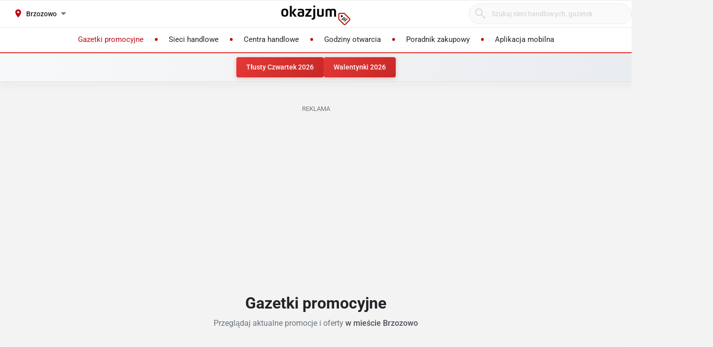

--- FILE ---
content_type: text/html; charset=utf-8
request_url: https://okazjum.pl/gazetki-promocyjne/brzozowo/?category=powrot-do-szkoly%2C6
body_size: 19467
content:
<!DOCTYPE html><html lang="pl" prefix="og: http://ogp.me/ns#"><head><meta charset="UTF-8" /><link crossorigin="anonymous" href="https://i.iplsc.com/" rel="preconnect" /><link crossorigin="anonymous" href="https://fonts.googleapis.com" rel="preconnect" /><link crossorigin="anonymous" href="https://www.googletagmanager.com" rel="preconnect" /><link crossorigin="anonymous" href="https://stats.g.doubleclick.net" rel="preconnect" /><link crossorigin="anonymous" href="https://bam.nr-data.net" rel="preconnect" /><link crossorigin="anonymous" href="https://fonts.gstatic.com/" rel="preconnect" /><link href="https://i.iplsc.com/" rel="dns-prefetch" /><link href="https://fonts.googleapis.com" rel="dns-prefetch" /><link href="https://www.googletagmanager.com" rel="dns-prefetch" /><link href="https://stats.g.doubleclick.net" rel="dns-prefetch" /><link href="https://bam.nr-data.net" rel="dns-prefetch" /><link href="https://fonts.gstatic.com/" rel="dns-prefetch" /><link as="image" href="/okazjum-square.jpg" rel="preload" type="image/jpeg" /><link as="image" href="/apple-touch-icon.png" rel="preload" type="image/png" /><meta name="viewport" content="width=device-width, initial-scale=1.0, maximum-scale=5.0, viewport-fit=cover" /><meta name="X-UA-Compatible" content="IE=edge,chrome=1" /><meta property="robots" content="index, follow" /><title>Gazetki promocyjne - Brzozowo | Okazjum.pl</title><meta name="description" content="Aktualne gazetki promocyjne i najlepsze oferty z Biedronka, Lidl, Kaufland, Rossmann i innych. Znajdź promocje, wyprzedaże i rabaty w mieście Brzozowo. Aktualizowane codziennie!" /><meta name="keywords" content="gazetki promocyjne, promocje, oferty, rabaty, wyprzedaże, porównaj ceny, najlepsze oferty, oszczędzaj, biedronka, lidl, kaufland, brzozowo, brzozowo promocje, gazetki brzozowo, sklepy brzozowo, aktualne promocje, promocje styczeń 2026" /><meta property="author" content="https://okazjum.pl" /><meta name="dc.title" content="Gazetki promocyjne - Brzozowo | Okazjum.pl" /><meta name="dc.description" content="Aktualne gazetki promocyjne i najlepsze oferty z Biedronka, Lidl, Kaufland, Rossmann i innych. Znajdź promocje, wyprzedaże i rabaty w mieście Brzozowo. Aktualizowane codziennie!" /><meta name="dc.creator" content="Okazjum.pl" /><meta name="dc.publisher" content="Okazjum.pl" /><meta name="dc.source" content="https://okazjum.pl" /><meta name="dc.language" content="pl-PL" /><meta name="dc.rights" content="https://okazjum.pl, wszystkie prawa zastrzeżone" /><meta name="geo.region" content="PL-MZ" /><meta name="geo.placename" content="Warsaw" /><meta name="geo.position" content="52.241574;21.082238" /><meta name="ICBM" content="52.241574, 21.082238" /><meta name="wot-verification" content="b170e28dae34b4a21698" /><link rel="alternate" type="application/rss+xml" title="RSS Feed dla Okazjum.pl" href="https://okazjum.pl/feed/rss/" /><link rel="canonical" href="https://okazjum.pl/gazetki-promocyjne/brzozowo?category=powrot-do-szkoly%2C6" /><meta property="og:url" content="https://okazjum.pl/gazetki-promocyjne/brzozowo?category=powrot-do-szkoly%2C6" /><meta property="og:locale" content="pl_PL" /><meta content="Okazjum.pl" property="og:site_name" /><meta content="pl_PL" property="og:locale" /><meta content="website" property="og:type" /><meta content="Gazetki promocyjne - Brzozowo | Okazjum.pl" property="og:title" /><meta content="Aktualne gazetki promocyjne i najlepsze oferty z Biedronka, Lidl, Kaufland, Rossmann i innych. Znajdź promocje, wyprzedaże i rabaty w mieście Brzozowo. Aktualizowane codziennie!" property="og:description" /><meta content="1483793708500406" property="fb:app_id" /><meta content="summary_large_image" name="twitter:card" /><meta content="Gazetki promocyjne - Brzozowo | Okazjum.pl" name="twitter:title" /><meta content="Aktualne gazetki promocyjne i najlepsze oferty z Biedronka, Lidl, Kaufland, Rossmann i innych. Znajdź promocje, wyprzedaże i rabaty w mieście Brzozowo. Aktualizowane codziennie!" name="twitter:description" /><meta content="app-id=1111490151" name="apple-itunes-app" /><meta content="app-id=pl.interia.okazjum" name="google-play-app" /><link href="/apple-touch-icon.png" rel="apple-touch-icon" /><meta content="#2a2a2a" name="theme-color" /><meta content="#2a2a2a" name="msapplication-navbutton-color" /><meta content="yes" name="apple-mobile-web-app-capable" /><meta content="black" name="apple-mobile-web-app-status-bar-style" /><link href="https://okazjum.pl/" hreflang="pl" rel="alternate" /><link href="/manifest.json" rel="manifest" /><link href="/sitemap.xml" rel="sitemap" /><meta name="csrf-param" content="authenticity_token" />
<meta name="csrf-token" content="nk9IFJtD52jg7I/9tuk0YrS9zJfPyGnRJ+TULqyut9uYygmVqMkEcYPQv4sS0Po1HbJGXILT1bnYeUTCjf5ccw==" /><link rel="stylesheet" media="screen" href="https://static.okazjum.pl/storage/okazjum/assets/application-2870b1981719c2cf65ab71fdce5a900a0cc1caef2d064f08d823890ca124aee1.css" /><link rel="preload" href="https://static.okazjum.pl/storage/okazjum/assets/application-c563cf559b25a5ae12453fb139356e5d0f774ee04e6668dfbdf43012f30d6bb5.js" as="script" type="text/javascript"><link rel="preload" href="https://static.okazjum.pl/storage/okazjum/assets/okazjum/okazjum-0b0e51bc42c141333018cc6de3973e57f154f21e72c33b56a03f9c0da00d6b93.woff" as="font" type="font/woff" crossorigin="anonymous"><link rel="preload" href="https://static.okazjum.pl/storage/okazjum/assets/roboto/roboto-400-5683112ff1b79c0ca2cce8768f384a67aa54ee82fd72d51f591b0d286f6ec597.woff2" as="font" type="font/woff2" crossorigin="anonymous"><link rel="preload" href="https://static.okazjum.pl/storage/okazjum/assets/roboto/roboto-500-cf8145fa02d00fa952223b928d80d36c2ab718f894eeb08862a2e9a83f3f7194.woff2" as="font" type="font/woff2" crossorigin="anonymous"><link rel="stylesheet" media="print" href="https://static.okazjum.pl/storage/okazjum/assets/@adretail/nsfw-utils/dist/vanilla/styles-b2a7bfdb7fcce21927677d81bb2a809067de99f91c8cd675899541f3d12ab8bf.css" onload="this.media=&#39;screen&#39;" /><noscript><link rel="stylesheet" media="screen" href="https://static.okazjum.pl/storage/okazjum/assets/@adretail/nsfw-utils/dist/vanilla/styles-b2a7bfdb7fcce21927677d81bb2a809067de99f91c8cd675899541f3d12ab8bf.css" /></noscript><link rel="stylesheet" media="print" href="https://static.okazjum.pl/storage/okazjum/assets/@adretail/ads/dist/umd/index-d2a8369e5c88caba02338c4784b5aa2df3b47a1227b1ac4a05bea73279d0908b.css" onload="this.media=&#39;screen&#39;" /><noscript><link rel="stylesheet" media="screen" href="https://static.okazjum.pl/storage/okazjum/assets/@adretail/ads/dist/umd/index-d2a8369e5c88caba02338c4784b5aa2df3b47a1227b1ac4a05bea73279d0908b.css" /></noscript><script src="https://static.okazjum.pl/storage/okazjum/assets/papers-7fd6483adc5917fcff248912aae16d15d15fec957ad3584710508c432cb9f57c.js" defer="defer"></script><script>
//<![CDATA[
window.gon={};gon.isCurrentCustomer=false;gon.domain="okazjum.pl";gon.facebook_app_id="1483793708500406";gon.facebook_api_version="v2.12";gon.adgroup_id="2807400";gon.mobile_phone=false;gon.assetsHost="https://static.okazjum.pl/storage/okazjum";gon.adocean=false;gon.doubleclick=true;gon.smartBanner=true;gon.breakBanner=false;gon.promoPaperUrl=null;gon.apiToken="343469873b5254d83108c220345eaca1";gon.apiUrl="https://api.okazjum.pl/int/";gon.appApiKey="0ccff75cf2a34c3258e04fa4a42c34ce";gon.advertisersPrivacyPolicy={"4475718232":"\u003ca href=\"https://site.adform.com/privacy-center/platform-privacy/product-and-services-privacy-policy/\" target=\"_blank\"\u003eAdform\u003c/a\u003e","1433918215":"\u003ca href=\"https://site.adform.com/privacy-center/platform-privacy/product-and-services-privacy-policy/\" target=\"_blank\"\u003eAdform\u003c/a\u003e","4772133101":"\u003ca href=\"https://www.xandr.com/privacy/platform-privacy-policy/\" target=\"_blank\"\u003eXandr\u003c/a\u003e","4567345159":"\u003ca href=\"https://www.criteo.com/privacy/\" target=\"_blank\"\u003eCriteo\u003c/a\u003e","1447027735":"\u003ca href=\"https://equativ.com/end-users-privacy-policy/\" target=\"_blank\"\u003eEquativ\u003c/a\u003e","1279036135":"\u003ca href=\"https://business.safety.google/privacy/\" target=\"_blank\"\u003eGoogle\u003c/a\u003e","1399169095":"\u003ca href=\"https://business.safety.google/privacy/\" target=\"_blank\"\u003eGoogle\u003c/a\u003e","-1":"\u003ca href=\"https://business.safety.google/privacy/\" target=\"_blank\"\u003eGoogle\u003c/a\u003e","0":"\u003ca href=\"https://business.safety.google/privacy/\" target=\"_blank\"\u003eGoogle\u003c/a\u003e","4861661181":"\u003ca href=\"https://www.indexexchange.com/privacy\" target=\"_blank\"\u003eIndex Exchange\u003c/a\u003e","5252664410":"\u003ca href=\"https://www.magnite.com/legal/advertising-technology-privacy-policy/\" target=\"_blank\"\u003eMagnite\u003c/a\u003e","1431711415":"\u003ca href=\"https://pubmatic.com/legal/privacy/\" target=\"_blank\"\u003ePubMatic\u003c/a\u003e","1430256055":"\u003ca href=\"https://www.rtbhouse.com/privacy-center\" target=\"_blank\"\u003eRTB House\u003c/a\u003e","4712116072":"\u003ca href=\"https://www.teads.com/privacy-policy/\" target=\"_blank\"\u003eTeads\u003c/a\u003e","5172117040":"\u003ca href=\"https://www.businessclick.com/o-nas/\" target=\"_blank\"\u003eBusinessClick\u003c/a\u003e"};gon.visitorId="v_1769760451_lCkmOJQUXkySbiPj";gon.sessionId="s_1769760451_Kwd6oyEFthc8";gon.lucideSpritePath="https://static.okazjum.pl/storage/okazjum/assets/icons/lucide-sprite-6ff8848ccbc700f96dc407ec510e45358f8a2097165c54d1d50dda1161590e38.svg";gon.filter_counts={"total":92,"categories":[{"id":21,"count":43,"title":"Markety","disabled":false},{"id":24,"count":31,"title":"Dom i Ogród","disabled":false},{"id":23,"count":14,"title":"Zdrowie i uroda","disabled":false},{"id":25,"count":13,"title":"Moda","disabled":false},{"id":19,"count":11,"title":"RTV i AGD","disabled":false},{"id":8,"count":5,"title":"Artykuły dziecięce","disabled":false},{"id":1,"count":4,"title":"Zwierzęta","disabled":false},{"id":3,"count":3,"title":"Kultura i rozrywka","disabled":false},{"id":28,"count":3,"title":"Motoryzacja","disabled":false},{"id":26,"count":1,"title":"Sport","disabled":false},{"id":4,"count":0,"title":"Artykuły Biurowe","disabled":true},{"id":2,"count":0,"title":"Podróże","disabled":true},{"id":5,"count":0,"title":"Restauracje","disabled":true}],"ending_today":1,"ending_tomorrow":27,"new_this_week":50};gon.all_categories=[{"id":21,"count":43,"title":"Markety","disabled":false},{"id":24,"count":31,"title":"Dom i Ogród","disabled":false},{"id":23,"count":14,"title":"Zdrowie i uroda","disabled":false},{"id":25,"count":13,"title":"Moda","disabled":false},{"id":19,"count":11,"title":"RTV i AGD","disabled":false},{"id":8,"count":5,"title":"Artykuły dziecięce","disabled":false},{"id":1,"count":4,"title":"Zwierzęta","disabled":false},{"id":3,"count":3,"title":"Kultura i rozrywka","disabled":false},{"id":28,"count":3,"title":"Motoryzacja","disabled":false},{"id":26,"count":1,"title":"Sport","disabled":false},{"id":4,"count":0,"title":"Artykuły Biurowe","disabled":true},{"id":2,"count":0,"title":"Podróże","disabled":true},{"id":5,"count":0,"title":"Restauracje","disabled":true}];
//]]>
</script><script>window.dataLayer = window.dataLayer || [];

window.OkazjumData = {
  visitorId: 'v_1769760451_lCkmOJQUXkySbiPj',
  sessionId: 's_1769760451_Kwd6oyEFthc8',
  deviceType: 'desktop',
  pageController: 'papers',
  pageAction: 'index',
  currentUrl: 'https://okazjum.pl/gazetki-promocyjne/brzozowo?category=powrot-do-szkoly%2C6',
  pageCategory: '',
  trackingEvents: "[]"
};

if (window.OkazjumData.visitorId && window.OkazjumData.visitorId !== '') {
  window.dataLayer.push({
    'user_id': window.OkazjumData.visitorId,
    'session_id': window.OkazjumData.sessionId,
    'user_properties': {
      'visitor_id': window.OkazjumData.visitorId,
      'device_type': window.OkazjumData.deviceType
    }
  });
}

(function(w,d,s,l,i){w[l]=w[l]||[];w[l].push({'gtm.start':
new Date().getTime(),event:'gtm.js'});var f=d.getElementsByTagName(s)[0],
j=d.createElement(s),dl=l!='dataLayer'?'&l='+l:'';j.async=true;j.src=
'https://www.googletagmanager.com/gtm.js?id='+i+dl;f.parentNode.insertBefore(j,f);
})(window,document,'script','dataLayer','GTM-KJ2S5W');</script><script src="https://static.okazjum.pl/storage/okazjum/assets/tracking-7996babafeb98b3e110ba3a6f40792f89722467ddb960607f0a7098fa59caaba.js"></script><script src="https://static.okazjum.pl/storage/okazjum/assets/tracking_compat-d6bc9f93c5c4c821948e2819384e4b346affe11d3b98dd6ce6904c67d238e0c3.js"></script><script>window.Inpl = window.Inpl || {};
window.Inpl.Ad = window.Inpl.Ad || {};
window.Inpl.Ad.exSettings = window.Inpl.Ad.exSettings || {};
window.Inpl.Ad.exSettings.domain = "okazjum.pl";</script><script>


        window.Inpl = window.Inpl||{};
        window.Inpl.host = "okazjum.pl";
        window.Inpl.trackerId = "2";
        window.Inpl.WebTr={};
        if(!window.disallowInsets){
        
        Inpl.WebTr.gemius={};
        Inpl.WebTr.gemius.host="//interia.hit.gemius.pl/";
        Inpl.WebTr.gemius.identifier=".X.gxCLx4wZCLtEP2gOLCYYhLU9RL8MSmOFv_YaSu1f.27";
        
        
        var Inpl=window.Inpl||{};function gemius_pending(i){window[i]=window[i]||function(){var e=window[i+"_pdata"]=window[i+"_pdata"]||[];e[e.length]=arguments}}Inpl.skipGemiusIdent||(pp_gemius_identifier=Inpl.WebTr.gemius.identifier,pp_gemius_time_identifier=Inpl.WebTr.gemius.time_identifier),Inpl.gemiusOff||(gemius_pending("gemius_hit"),gemius_pending("gemius_event"),gemius_pending("pp_gemius_hit"),gemius_pending("pp_gemius_event"),function(r,o){try{function e(e,i){var t=r.createElement(o),s=e?Inpl.WebTr.gemius.host+"sweqevub.js":Inpl.WebTr.gemius.host+"xgemius.js";n=e?"sweqevub":"xgemius",p=e?6:1,t.setAttribute("async","async"),t.setAttribute("defer","defer"),t.onerror=function(){void 0!==Inpl&&void 0!==Inpl.Abd&&Inpl.Abd.trackError(n,p)},t.onload=function(){void 0!==Inpl&&void 0!==Inpl.Abd&&Inpl.Abd.registerScript(n,p)},t.src=d+":"+s,u.parentNode.insertBefore(t,u),i&&t.addEventListener?t.addEventListener(["on","er","r","or"].join(""),i,!1):i&&t.attachEvent&&t.attachEvent("onerror",i)}var u=r.getElementsByTagName(o)[0],d="http"+("https:"==location.protocol?"s":"");e(0,function(){e(1)})}catch(e){window.Inpl&&window.Inpl.Log&&Inpl.Log.log("gemius_inset_error",e)}}(document,"script"));var __iwa=__iwa||[];__iwa.push(["setCustomVar","gemius_hg","1","page"]),Inpl.skipGemiusIdent||(__iwa.push(["setCustomVar","gemiusId",pp_gemius_identifier,"page"]),__iwa.push(["setCustomVar","gemiusTime",pp_gemius_time_identifier,"page"]));
        
        var __iwa = __iwa || [];
        Inpl.WebTr.iwa = {};
        Inpl.Ad = Inpl.Ad || {};
        Inpl.Ad.exSettings = Inpl.Ad.exSettings || {};
        Inpl.Ad.exSettings.keywords = Inpl.Ad.exSettings.keywords || {};
        __iwa.push(['setCustomVar','webtrack','true','page']);
        __iwa.push(['setCustomVar','webtrack','true','page']);
        __iwa.push(['setCustomVar','webtrack_date','1/29/2026, 1:00:54 PM','page']);
        __iwa.push(['setCustomVar','keywords',Inpl.Ad.exSettings.keywords.DFP,'page']);
        __iwa.push(['setCustomVar','path_prefix',Inpl.Ad.exSettings.pathPrefix,'page']);
        Inpl.WebTr.iwa.crossorigin = 0;
        Inpl.WebTr.iwa.plugins = {"performance":{"name":"performance"},"pageheight":{"name":"pageheight"},"scroll":{"name":"scroll"},"timeSpent":{"name":"timeSpent"},"viewAbility":{"name":"viewAbility"},"browserFeatures":{"name":"browserFeatures"}};
        Inpl.WebTr.iwa.noPv = false;
        Inpl.WebTr.iwa.trackerId = window.Inpl.trackerId;
        Inpl.WebTr.iwa.iwa3Source = "//js.iplsc.com/iwa3/3.0.140/";
        Inpl.WebTr.iwa.iwa3Collector = "//iwa3.hit.interia.pl:443";
        Inpl.WebTr.iwa.sessionHost = window.Inpl.host;
        !function(e){var i={};function n(r){if(i[r])return i[r].exports;var t=i[r]={i:r,l:!1,exports:{}};return e[r].call(t.exports,t,t.exports,n),t.l=!0,t.exports}n.m=e,n.c=i,n.d=function(e,i,r){n.o(e,i)||Object.defineProperty(e,i,{enumerable:!0,get:r})},n.r=function(e){"undefined"!=typeof Symbol&&Symbol.toStringTag&&Object.defineProperty(e,Symbol.toStringTag,{value:"Module"}),Object.defineProperty(e,"__esModule",{value:!0})},n.t=function(e,i){if(1&i&&(e=n(e)),8&i)return e;if(4&i&&"object"==typeof e&&e&&e.__esModule)return e;var r=Object.create(null);if(n.r(r),Object.defineProperty(r,"default",{enumerable:!0,value:e}),2&i&&"string"!=typeof e)for(var t in e)n.d(r,t,function(i){return e[i]}.bind(null,t));return r},n.n=function(e){var i=e&&e.__esModule?function(){return e.default}:function(){return e};return n.d(i,"a",i),i},n.o=function(e,i){return Object.prototype.hasOwnProperty.call(e,i)},n.p="/",n(n.s=0)}([function(e,i){"undefined"==typeof iwa&&(window.iwa=function(){return iwa3.apply(null,arguments)});var n=window.Inpl||{};window.emptyString="",function(e,i,r,t,o,a){var w=Object.entries&&"undefined"!=typeof Promise&&-1!==Promise.toString().indexOf("[native code]")?1:0;window.iwa3BaseURL=w?e+"new/":e+"old/";var s=window.iwa3BaseURL+"main.iwa.js";window.IWA3Object="iwa3";var c="script";window.iwa3=window.iwa3||function(){window.iwa3.q=window.iwa3.q||[],window.iwa3.q.push(arguments)};var u=document.createElement(c);n.WebTr.iwa.sessionHost?u.src="https:"+t+"/"+a+"iwa_core?ts="+Date.now()+"&u="+encodeURIComponent(location.href)+"&sh="+n.WebTr.iwa.sessionHost:u.src="https:"+t+"/"+a+"iwa_core?ts="+Date.now()+"&u="+encodeURIComponent(location.href)+"&sh="+location.host.replace("www.",""),u.async=1;var d=document.createElement(c),l=document.getElementsByTagName(c)[0];d.async=1,iwa3("config",{request:{socket:{url:"wss:"+t+"/"+a+"collector"},http:{url:"https:"+t}}}),d.src=s,n.WebTr.iwa.crossorigin&&d.setAttribute("crossorigin","anonymous"),l.parentNode.insertBefore(u,l),l.parentNode.insertBefore(d,l),u.onerror=function(){void 0!==n&&void 0!==n.Abd&&n.Abd.trackError("iwa3",3)},u.onload=function(){void 0!==n&&void 0!==n.Abd&&n.Abd.registerScript("iwa3",3)}}(n.WebTr.iwa.iwa3Source,0,0,n.WebTr.iwa.iwa3Collector,0,window.emptyString),n.WebTr.iwa.sessionHost?iwa("create",n.WebTr.iwa.trackerId,{sessionDomain:n.WebTr.iwa.sessionHost}):iwa("create",n.WebTr.iwa.trackerId);var r={};for(var t in n.WebTr.iwa.plugins)n.WebTr.iwa.plugins.hasOwnProperty(t)&&(o(),"clickMap"===t?iwa("clickMap"):iwa("plugin","register",t,r));function o(){for(var e in r={},n.WebTr.iwa.plugins[t].cv)n.WebTr.iwa.plugins[t].cv.hasOwnProperty(e)&&(r[n.WebTr.iwa.plugins[t].cv[e].name]=n.WebTr.iwa.plugins[t].cv[e].value)}if(window.iwaCustomVariablesData)for(var a in window.iwaCustomVariablesData)window.iwaCustomVariablesData.hasOwnProperty(a)&&iwa("setCustomVar",a,window.iwaCustomVariablesData[a],"page");n.WebTr.iwa.noPv||iwa("send","pageview")}]);
        iwa('plugin', 'register', 'rodo');
    
        Inpl.WebTr.ga4={};
        Inpl.WebTr.ga4.codes={"0":{"value":"G-69EW4JYHQE","cookieDomain":"okazjum.pl"}};
        (o=>{o.addEventListener("load",()=>{for(var e in Inpl.WebTr.ga4.codes){var a,t,n;Inpl.WebTr.ga4.codes.hasOwnProperty(e)&&(a=Inpl.WebTr.ga4.codes[e].value,e=Inpl.WebTr.ga4.codes[e].cookieDomain,n="script",t=document.createElement(n),n=document.getElementsByTagName(n)[0],t.async=1,t.src="https://www.googletagmanager.com/gtag/js?id="+a,n.parentNode.insertBefore(t,n),o.dataLayer=o.dataLayer||[],o.gtag=function(){dataLayer.push(arguments)},o.gtag("js",new Date),e&&""!==e?o.gtag("config",a,{cookie_domain:e}):o.gtag("config",a),t.onload=function(){let a=dataLayer.push;dataLayer.push=(...e)=>{requestAnimationFrame(()=>{setTimeout(()=>{a(...e)},0)})}})}})})(window);
        
        Inpl.WebTr.rd = {};
        Inpl.WebTr.rd.crossorigin = 0;
        Inpl.WebTr.rd.rodoScriptDir="//js.iplsc.com/inpl.rd/latest/";
        Inpl.WebTr.rd.rodoJsonDir="https://prywatnosc.interia.pl/rodo/messages-pl";
        !function(){var o="script",r=(window.rodoScriptDir=Inpl.WebTr.rd.rodoScriptDir,window.rodoJsonDir=Inpl.WebTr.rd.rodoJsonDir,document.createElement(o)),o=document.getElementsByTagName(o)[0];Inpl.WebTr.rd.crossorigin&&r.setAttribute("crossorigin","anonymous"),r.src=Inpl.WebTr.rd.rodoScriptDir+"inpl.rd.jssc",r.async=1,o.parentNode.insertBefore(r,o),window.googletag=window.googletag||{cmd:[]};try{localStorage.setItem("adoceanRodoKeyword","rodo_4")}catch(o){}}();
    
        Inpl.WebTr.webvitals = {};
        Inpl.WebTr.webvitals.traffic = "100";
        Inpl.WebTr.webvitals.url = "//js.iplsc.com/inpl.web-vitals/5.0.31/inpl.web-vitals.js";
        Inpl.WebTr.webvitals.enableWaterfallData = false;
        Inpl.WebTr.webvitals.waterfallDataTraffic = 1;
        Inpl.WebTr.webvitals.enablePerformanceMeasures = false;
        Inpl.WebTr.webvitals.performanceMeasuresTraffic = 1;
        Inpl.WebTr.webvitals.enableInlineAssetsData = false;
        Inpl.WebTr.webvitals.inlineAssetsDataTraffic = 1;
        (()=>{"use strict";let e=window.Inpl||{};!function(t,r,i){if(100*Math.random()<=i.traffic&&null===t.querySelector('script[src*="inpl.web-vitals"]')&&i.url){let r=t.createElement("script");r.src=i.url,t.head.appendChild(r),e.WebTr.webvitals.version="5.0.15"}}(document,navigator,e.WebTr.webvitals)})();
    
        Inpl.WebTr.pixelfb = {};;
        Inpl.WebTr.pixelfb.id = "238861105225571";
        var Inpl=window.Inpl||{};window.addEventListener("load",function(){var e,n,t,r;e=document,n="script",t=Inpl.WebTr.pixelfb.id,r=e.getElementsByTagName(n)[0],(e=e.createElement(n)).async=!0,e.src="https://www.facebook.com/tr?id="+t+"&ev=PageView&noscript=1",r.parentNode.insertBefore(e,r)});
    }/* Wygenerowano dla okazjum.pl/gazetki-promocyjne - 29.01.2026, 14:00:54  */
</script><script async="async" charset="UTF-8" src="https://cdn.pushpushgo.com/js/5b2b9c8f04b87e000beeb4c8.js"></script></head><body class="papers index shared" data-action_view_name="PapersIndexView" data-current-url="https://okazjum.pl/gazetki-promocyjne/brzozowo?category=powrot-do-szkoly%2C6" data-current_place_url="brzozowo" data-device-type="desktop" data-page-action="index" data-page-category="" data-page-controller="papers" data-session-id="s_1769760451_Kwd6oyEFthc8" data-tracking-events="[]" data-view_name="PapersView" data-visitor-id="v_1769760451_lCkmOJQUXkySbiPj"><noscript><iframe class="hide" height="0" src="https://www.googletagmanager.com/ns.html?id=GTM-KJ2S5W" width="0"></iframe></noscript><svg xmlns="http://www.w3.org/2000/svg" style="display: none;">
  <!-- Navigation & UI -->
  <symbol id="icon-chevron-down" viewBox="0 0 24 24" fill="none" stroke="currentColor" stroke-width="2" stroke-linecap="round" stroke-linejoin="round">
    <path d="m6 9 6 6 6-6"/>
  </symbol>
  
  <symbol id="icon-chevron-up" viewBox="0 0 24 24" fill="none" stroke="currentColor" stroke-width="2" stroke-linecap="round" stroke-linejoin="round">
    <path d="m18 15-6-6-6 6"/>
  </symbol>
  
  <symbol id="icon-chevron-left" viewBox="0 0 24 24" fill="none" stroke="currentColor" stroke-width="2" stroke-linecap="round" stroke-linejoin="round">
    <path d="m15 18-6-6 6-6"/>
  </symbol>
  
  <symbol id="icon-chevron-right" viewBox="0 0 24 24" fill="none" stroke="currentColor" stroke-width="2" stroke-linecap="round" stroke-linejoin="round">
    <path d="m9 18 6-6-6-6"/>
  </symbol>
  
  <symbol id="icon-arrow-left" viewBox="0 0 24 24" fill="none" stroke="currentColor" stroke-width="2" stroke-linecap="round" stroke-linejoin="round">
    <path d="m12 19-7-7 7-7"/>
    <path d="M19 12H5"/>
  </symbol>
  
  <symbol id="icon-arrow-right" viewBox="0 0 24 24" fill="none" stroke="currentColor" stroke-width="2" stroke-linecap="round" stroke-linejoin="round">
    <path d="M5 12h14"/>
    <path d="m12 5 7 7-7 7"/>
  </symbol>
  
  <symbol id="icon-arrow-down-wide-narrow" viewBox="0 0 24 24" fill="none" stroke="currentColor" stroke-width="2" stroke-linecap="round" stroke-linejoin="round">
    <path d="m3 16 4 4 4-4"/>
    <path d="M7 20V4"/>
    <path d="M11 4h10"/>
    <path d="M11 8h7"/>
    <path d="M11 12h4"/>
  </symbol>

  <!-- Actions -->
  <symbol id="icon-x" viewBox="0 0 24 24" fill="none" stroke="currentColor" stroke-width="2" stroke-linecap="round" stroke-linejoin="round">
    <path d="M18 6 6 18"/>
    <path d="m6 6 12 12"/>
  </symbol>
  
  <symbol id="icon-x-circle" viewBox="0 0 24 24" fill="none" stroke="currentColor" stroke-width="2" stroke-linecap="round" stroke-linejoin="round">
    <circle cx="12" cy="12" r="10"/>
    <path d="m15 9-6 6"/>
    <path d="m9 9 6 6"/>
  </symbol>
  
  <symbol id="icon-plus" viewBox="0 0 24 24" fill="none" stroke="currentColor" stroke-width="2" stroke-linecap="round" stroke-linejoin="round">
    <path d="M5 12h14"/>
    <path d="M12 5v14"/>
  </symbol>
  
  <symbol id="icon-minus" viewBox="0 0 24 24" fill="none" stroke="currentColor" stroke-width="2" stroke-linecap="round" stroke-linejoin="round">
    <path d="M5 12h14"/>
  </symbol>
  
  <symbol id="icon-check" viewBox="0 0 24 24" fill="none" stroke="currentColor" stroke-width="2" stroke-linecap="round" stroke-linejoin="round">
    <path d="M20 6 9 17l-5-5"/>
  </symbol>
  
  <symbol id="icon-search" viewBox="0 0 24 24" fill="none" stroke="currentColor" stroke-width="2" stroke-linecap="round" stroke-linejoin="round">
    <circle cx="11" cy="11" r="8"/>
    <path d="m21 21-4.35-4.35"/>
  </symbol>
  
  <symbol id="icon-filter" viewBox="0 0 24 24" fill="none" stroke="currentColor" stroke-width="2" stroke-linecap="round" stroke-linejoin="round">
    <polygon points="22,3 2,3 10,12.46 10,19 14,21 14,12.46"/>
  </symbol>

  <!-- Location & Time -->
  <symbol id="icon-map-pin" viewBox="0 0 24 24" fill="none" stroke="currentColor" stroke-width="2" stroke-linecap="round" stroke-linejoin="round">
    <path d="M20 10c0 6-8 12-8 12s-8-6-8-12a8 8 0 0 1 16 0Z"/>
    <circle cx="12" cy="10" r="3"/>
  </symbol>
  
  <symbol id="icon-clock" viewBox="0 0 24 24" fill="none" stroke="currentColor" stroke-width="2" stroke-linecap="round" stroke-linejoin="round">
    <circle cx="12" cy="12" r="10"/>
    <polyline points="12,6 12,12 16,14"/>
  </symbol>
  
  <symbol id="icon-calendar" viewBox="0 0 24 24" fill="none" stroke="currentColor" stroke-width="2" stroke-linecap="round" stroke-linejoin="round">
    <path d="M8 2v4"/>
    <path d="M16 2v4"/>
    <rect width="18" height="18" x="3" y="4" rx="2"/>
    <path d="M3 10h18"/>
  </symbol>
  
  <symbol id="icon-globe" viewBox="0 0 24 24" fill="none" stroke="currentColor" stroke-width="2" stroke-linecap="round" stroke-linejoin="round">
    <circle cx="12" cy="12" r="10"/>
    <path d="M12 2a14.5 14.5 0 0 0 0 20 14.5 14.5 0 0 0 0-20"/>
    <path d="M2 12h20"/>
  </symbol>

  <!-- Rating & Social -->
  <symbol id="icon-star" viewBox="0 0 24 24" fill="currentColor" stroke="currentColor" stroke-width="2">
    <polygon points="12,2 15.09,8.26 22,9.27 17,14.14 18.18,21.02 12,17.77 5.82,21.02 7,14.14 2,9.27 8.91,8.26"/>
  </symbol>
  
  <symbol id="icon-star-outline" viewBox="0 0 24 24" fill="none" stroke="currentColor" stroke-width="2" stroke-linecap="round" stroke-linejoin="round">
    <polygon points="12,2 15.09,8.26 22,9.27 17,14.14 18.18,21.02 12,17.77 5.82,21.02 7,14.14 2,9.27 8.91,8.26"/>
  </symbol>
  
  <symbol id="icon-star-half" viewBox="0 0 24 24" fill="none" stroke="currentColor" stroke-width="2" stroke-linecap="round" stroke-linejoin="round">
    <defs>
      <linearGradient id="star-half-fill">
        <stop offset="50%" stop-color="currentColor"/>
        <stop offset="50%" stop-color="transparent"/>
      </linearGradient>
    </defs>
    <polygon points="12,2 15.09,8.26 22,9.27 17,14.14 18.18,21.02 12,17.77 5.82,21.02 7,14.14 2,9.27 8.91,8.26" fill="url(#star-half-fill)" stroke="currentColor"/>
  </symbol>
  
  <symbol id="icon-facebook" viewBox="0 0 24 24" fill="currentColor">
    <path d="M24 12.073c0-6.627-5.373-12-12-12s-12 5.373-12 12c0 5.99 4.388 10.954 10.125 11.854v-8.385H7.078v-3.47h3.047V9.43c0-3.007 1.792-4.669 4.533-4.669 1.312 0 2.686.235 2.686.235v2.953H15.83c-1.491 0-1.956.925-1.956 1.874v2.25h3.328l-.532 3.47h-2.796v8.385C19.612 23.027 24 18.062 24 12.073z"/>
  </symbol>

  <symbol id="icon-instagram" viewBox="0 0 24 24" fill="currentColor">
    <path d="M12 2.163c3.204 0 3.584.012 4.85.07 3.252.148 4.771 1.691 4.919 4.919.058 1.265.069 1.645.069 4.849 0 3.205-.012 3.584-.069 4.849-.149 3.225-1.664 4.771-4.919 4.919-1.266.058-1.644.07-4.85.07-3.204 0-3.584-.012-4.849-.07-3.26-.149-4.771-1.699-4.919-4.92-.058-1.265-.07-1.644-.07-4.849 0-3.204.013-3.583.07-4.849.149-3.227 1.664-4.771 4.919-4.919 1.266-.057 1.645-.069 4.849-.069zm0-2.163c-3.259 0-3.667.014-4.947.072-4.358.2-6.78 2.618-6.98 6.98-.059 1.281-.073 1.689-.073 4.948 0 3.259.014 3.668.072 4.948.2 4.358 2.618 6.78 6.98 6.98 1.281.058 1.689.072 4.948.072 3.259 0 3.668-.014 4.948-.072 4.354-.2 6.782-2.618 6.979-6.98.059-1.28.073-1.689.073-4.948 0-3.259-.014-3.667-.072-4.947-.196-4.354-2.617-6.78-6.979-6.98-1.281-.059-1.69-.073-4.949-.073zm0 5.838c-3.403 0-6.162 2.759-6.162 6.162s2.759 6.163 6.162 6.163 6.162-2.759 6.162-6.163c0-3.403-2.759-6.162-6.162-6.162zm0 10.162c-2.209 0-4-1.79-4-4 0-2.209 1.791-4 4-4s4 1.791 4 4c0 2.21-1.791 4-4 4zm6.406-11.845c-.796 0-1.441.645-1.441 1.44s.645 1.44 1.441 1.44c.795 0 1.439-.645 1.439-1.44s-.644-1.44-1.439-1.44z"/>
  </symbol>

  <symbol id="icon-twitter" viewBox="0 0 24 24" fill="currentColor">
    <path d="M23.953 4.57a10 10 0 01-2.825.775 4.958 4.958 0 002.163-2.723c-.951.555-2.005.959-3.127 1.184a4.92 4.92 0 00-8.384 4.482C7.69 8.095 4.067 6.13 1.64 3.162a4.822 4.822 0 00-.666 2.475c0 1.71.87 3.213 2.188 4.096a4.904 4.904 0 01-2.228-.616v.06a4.923 4.923 0 003.946 4.827 4.996 4.996 0 01-2.212.085 4.936 4.936 0 004.604 3.417 9.867 9.867 0 01-6.102 2.105c-.39 0-.779-.023-1.17-.067a13.995 13.995 0 007.557 2.209c9.053 0 13.998-7.496 13.998-13.985 0-.21 0-.42-.015-.63A9.935 9.935 0 0024 4.59z"/>
  </symbol>

  <!-- Content -->
  <symbol id="icon-tag" viewBox="0 0 24 24" fill="none" stroke="currentColor" stroke-width="2" stroke-linecap="round" stroke-linejoin="round">
    <path d="M12.586 2.586A2 2 0 0 0 11.172 2H4a2 2 0 0 0-2 2v7.172a2 2 0 0 0 .586 1.414l8.704 8.704a2.426 2.426 0 0 0 3.42 0l6.58-6.58a2.426 2.426 0 0 0 0-3.42z"/>
    <circle cx="7.5" cy="7.5" r=".5" fill="currentColor"/>
  </symbol>
  
  <symbol id="icon-tags" viewBox="0 0 24 24" fill="none" stroke="currentColor" stroke-width="2" stroke-linecap="round" stroke-linejoin="round">
    <path d="M9 5H2v7l6.29 6.29c.94.94 2.48.94 3.42 0l3.58-3.58c.94-.94.94-2.48 0-3.42L9 5Z"/>
    <path d="M6 9.01V9"/>
    <path d="m15 5 6.3 6.3a2.4 2.4 0 0 1 0 3.4L17 19"/>
  </symbol>
  
  <symbol id="icon-mail" viewBox="0 0 24 24" fill="none" stroke="currentColor" stroke-width="2" stroke-linecap="round" stroke-linejoin="round">
    <rect width="20" height="16" x="2" y="4" rx="2"/>
    <path d="m22 7-10 5L2 7"/>
  </symbol>
  
  <symbol id="icon-phone" viewBox="0 0 24 24" fill="none" stroke="currentColor" stroke-width="2" stroke-linecap="round" stroke-linejoin="round">
    <path d="M22 16.92v3a2 2 0 0 1-2.18 2 19.79 19.79 0 0 1-8.63-3.07 19.5 19.5 0 0 1-6-6 19.79 19.79 0 0 1-3.07-8.67A2 2 0 0 1 4.11 2h3a2 2 0 0 1 2 1.72 12.84 12.84 0 0 0 .7 2.81 2 2 0 0 1-.45 2.11L8.09 9.91a16 16 0 0 0 6 6l1.27-1.27a2 2 0 0 1 2.11-.45 12.84 12.84 0 0 0 2.81.7A2 2 0 0 1 22 16.92z"/>
  </symbol>

  <!-- UI Elements -->
  <symbol id="icon-menu" viewBox="0 0 24 24" fill="none" stroke="currentColor" stroke-width="2" stroke-linecap="round" stroke-linejoin="round">
    <line x1="4" x2="20" y1="6" y2="6"/>
    <line x1="4" x2="20" y1="12" y2="12"/>
    <line x1="4" x2="20" y1="18" y2="18"/>
  </symbol>
  
  <symbol id="icon-circle" viewBox="0 0 24 24" fill="currentColor">
    <circle cx="12" cy="12" r="10"/>
  </symbol>
  
  <symbol id="icon-maximize" viewBox="0 0 24 24" fill="none" stroke="currentColor" stroke-width="2" stroke-linecap="round" stroke-linejoin="round">
    <path d="M8 3H5a2 2 0 0 0-2 2v3"/>
    <path d="M21 8V5a2 2 0 0 0-2-2h-3"/>
    <path d="M3 16v3a2 2 0 0 0 2 2h3"/>
    <path d="M16 21h3a2 2 0 0 0 2-2v-3"/>
  </symbol>
  
  <symbol id="icon-minimize" viewBox="0 0 24 24" fill="none" stroke="currentColor" stroke-width="2" stroke-linecap="round" stroke-linejoin="round">
    <path d="M8 3v3a2 2 0 0 1-2 2H3"/>
    <path d="M21 8h-3a2 2 0 0 1-2-2V3"/>
    <path d="M3 16h3a2 2 0 0 1 2 2v3"/>
    <path d="M16 21v-3a2 2 0 0 1 2-2h3"/>
  </symbol>
  
  <symbol id="icon-navigation" viewBox="0 0 24 24" fill="none" stroke="currentColor" stroke-width="2" stroke-linecap="round" stroke-linejoin="round">
    <polygon points="3,11 22,2 13,21 11,13 3,11"/>
  </symbol>

  <!-- Mobile & Devices -->  
  <symbol id="icon-smartphone" viewBox="0 0 24 24" fill="none" stroke="currentColor" stroke-width="2" stroke-linecap="round" stroke-linejoin="round">
    <rect width="14" height="20" x="5" y="2" rx="2" ry="2"/>
    <path d="M12 18h.01"/>
  </symbol>
  
  <symbol id="icon-tablet" viewBox="0 0 24 24" fill="none" stroke="currentColor" stroke-width="2" stroke-linecap="round" stroke-linejoin="round">
    <rect width="16" height="20" x="4" y="2" rx="2" ry="2"/>
    <line x1="12" x2="12.01" y1="18" y2="18"/>
  </symbol>

  <!-- Business -->
  <symbol id="icon-store" viewBox="0 0 24 24" fill="none" stroke="currentColor" stroke-width="2" stroke-linecap="round" stroke-linejoin="round">
    <path d="m2 7 4.41-4.41A2 2 0 0 1 7.83 2h8.34a2 2 0 0 1 1.42.59L22 7"/>
    <path d="M4 12v8a2 2 0 0 0 2 2h12a2 2 0 0 0 2-2v-8"/>
    <path d="M15 22v-4a2 2 0 0 0-2-2h-2a2 2 0 0 0-2 2v4"/>
  </symbol>
  
  <symbol id="icon-user" viewBox="0 0 24 24" fill="none" stroke="currentColor" stroke-width="2" stroke-linecap="round" stroke-linejoin="round">
    <path d="M20 21v-2a4 4 0 0 0-4-4H8a4 4 0 0 0-4 4v2"/>
    <circle cx="12" cy="7" r="4"/>
  </symbol>

  <!-- Sorting & Organization -->
  <symbol id="icon-sort" viewBox="0 0 24 24" fill="none" stroke="currentColor" stroke-width="2" stroke-linecap="round" stroke-linejoin="round">
    <path d="M3 6h18"/>
    <path d="M7 12h10"/>
    <path d="M10 18h4"/>
  </symbol>

  <!-- Info & Help -->
  <symbol id="icon-info" viewBox="0 0 24 24" fill="none" stroke="currentColor" stroke-width="2" stroke-linecap="round" stroke-linejoin="round">
    <circle cx="12" cy="12" r="10"/>
    <path d="M12 16v-4"/>
    <path d="M12 8h.01"/>
  </symbol>
</svg><script src="https://static.okazjum.pl/storage/okazjum/assets/application-c563cf559b25a5ae12453fb139356e5d0f774ee04e6668dfbdf43012f30d6bb5.js"></script><script>var prodMode = true;

AdretailAD.OkazjumContext = new AdretailAD.BaseAdContext(
  AdretailAD.Vendors.Interia.getDefaultInteriaContextConfig(
    {
      basePageURL: "okazjum.pl" + document.location.pathname,
      bootstrapMode: AdretailAD.BootstrapMode.MANUAL,
      slotsDescriptionMergeConfig: {
        DFP: {
          keywords: {"struktura":"lista_gazetek"}
        }
      },

      netsprint: {
        atmScript: 'https://atm.api.dmp.nsaudience.pl/atm.js?sourceId=okazjum.pl'
      },
    }
  )
);</script><div id="fb-root"></div><div class="gpt-ad center mb-0 mt-0" style="min-height: 0px;"><div class="gpt-ad__content" data-name="belka_top"><div id="belka_top-12e3ac"></div></div><script>(function() {
  if (false && window.innerWidth <= window.innerHeight)
    return;

  if (typeof AdretailAD === 'undefined' || !AdretailAD.OkazjumContext)
    return;

  var slotConfig = {
    name: 'belka_top',
    node: document.getElementById('belka_top-12e3ac')
  };

  var ad = AdretailAD.OkazjumContext.declareSlot(slotConfig);

  if (ad) {
      ad.then(function (slot) {
        var node = slot.node;
        if (!node)
          return;

        var hideAdTitle = function () {
          if (!node.closest)
            return;

          var parent = node.closest('.gpt-ad');
          if (!parent)
            return;

          var title = parent.querySelector('.gpt-ad__title');
          if (title)
            title.remove();
        };

        var AddAdvertiserTag = function (advertiserId) {
          if (!node.closest)
            return;

          // don't show on full screen background ad
          if (node.id.startsWith("belka_top"))
            return

          var advertiserLink = gon.advertisersPrivacyPolicy[advertiserId]
          if (!advertiserLink)
            return;

          const tag_html = `<span data-name="dsa" aria-haspopup="true" class="gpt-ad__advertiser-tag"><span class="gpt-ad__advertiser-tag__icon"></span><span>Treść zewnętrzna</span><span class="gpt-ad__advertiser-tag__popover">Reklama prezentowana w ramach interfejsu internetowego ${advertiserLink}</span></span>`

          const tagNode = node.querySelector('[data-name="dsa"]');

          tagNode
            ? tagNode.innerHTML = tag_html
            : node.insertAdjacentHTML("afterbegin",tag_html)
        };

        var detectIfLoadedEmptySlot = function (fn) {
          slot.adserverHandle.$adserverEvents.subscribe(function(event, unmountListener) {
            if (!event || event.type !== AdretailAD.AdserverMessageType.SLOT_RENDERED)
              return;

            unmountListener();

            try {
              var iframe = slot.node.querySelector('iframe');
              if (!iframe)
                return;

              AddAdvertiserTag(event.originalEvent.advertiserId)

              AdretailAD.Utils.execAfterIframeLoaded(
                function() {
                  var size =  AdretailAD.Utils.getSlotDimensions(node);

                  if (!size || size.w < 10 || size.h < 10)
                    fn();
                },
                iframe
              );
            } catch(e) {
              console.error(e);
            }
          }, false, true);
        };

        detectIfLoadedEmptySlot(hideAdTitle);
      });
  }

  if (false)
    window[''] = ad;
})();</script></div><div data-react-class="Header.PageNav" data-react-props="{&quot;menuItems&quot;:[{&quot;href&quot;:&quot;https://okazjum.pl/gazetki-promocyjne/brzozowo/&quot;,&quot;icon&quot;:&quot;papers&quot;,&quot;active&quot;:true,&quot;name&quot;:&quot;Gazetki promocyjne&quot;,&quot;gtmTagParam&quot;:&quot;gazetki&quot;},{&quot;href&quot;:&quot;https://okazjum.pl/sieci-handlowe/brzozowo/&quot;,&quot;icon&quot;:&quot;contractors&quot;,&quot;active&quot;:false,&quot;name&quot;:&quot;Sieci handlowe&quot;,&quot;gtmTagParam&quot;:&quot;sieci&quot;},{&quot;href&quot;:&quot;https://okazjum.pl/centra-handlowe/brzozowo/&quot;,&quot;icon&quot;:&quot;scenters&quot;,&quot;active&quot;:false,&quot;name&quot;:&quot;Centra handlowe&quot;,&quot;gtmTagParam&quot;:&quot;centra_handlowe&quot;},{&quot;href&quot;:&quot;https://okazjum.pl/godziny-otwarcia/&quot;,&quot;icon&quot;:&quot;opening_hours&quot;,&quot;active&quot;:false,&quot;name&quot;:&quot;Godziny otwarcia&quot;,&quot;gtmTagParam&quot;:&quot;godziny_otwarcia&quot;},{&quot;href&quot;:&quot;https://okazjum.pl/poradnik-zakupowy/&quot;,&quot;icon&quot;:&quot;blog&quot;,&quot;active&quot;:false,&quot;name&quot;:&quot;Poradnik zakupowy&quot;,&quot;gtmTagParam&quot;:&quot;poradnik_zakupowy&quot;},{&quot;href&quot;:&quot;https://okazjum.pl/aplikacje-mobilne/&quot;,&quot;icon&quot;:&quot;mobile-apps&quot;,&quot;active&quot;:false,&quot;name&quot;:&quot;Aplikacja mobilna&quot;,&quot;gtmTagParam&quot;:&quot;aplikacja&quot;}],&quot;location&quot;:&quot;Brzozowo&quot;,&quot;locationDropdown&quot;:{&quot;localize&quot;:&quot;Zlokalizuj mnie&quot;,&quot;change&quot;:&quot;Zmień lokalizację&quot;},&quot;searchInput&quot;:{&quot;domainUrl&quot;:&quot;https://okazjum.pl/&quot;,&quot;actionUrl&quot;:&quot;https://okazjum.pl/gdzie-kupic/warszawa/&quot;},&quot;detectedDevices&quot;:{&quot;mobile&quot;:false,&quot;tablet&quot;:false,&quot;desktop&quot;:true}}" data-react-cache-id="Header.PageNav-0" class="page-head-placeholder"></div><div class="promotional-banner"><div class="promotional-banner__container"><div class="promotional-banner__icon"><i class="fa fa-fire"></i></div><div class="promotional-banner__buttons"><a class="promotional-banner__btn" href="https://okazjum.pl/paczki-tlusty-czwartek/">Tłusty Czwartek 2026<i class="fa fa-chevron-right"></i></a><a class="promotional-banner__btn" href="https://okazjum.pl/prezent-na-walentynki/">Walentynki 2026<i class="fa fa-chevron-right"></i></a></div></div></div><main class="page-main"><script type="application/ld+json">{"@context":"http://schema.org","@type":"ItemList","name":"Gazetki","ItemListElement":[{"@context":"https://schema.org/","@type":"Newspaper","name":"Technologia blisko Ciebie - Kakto","headline":"Technologia blisko Ciebie - Kakto","image":{"@type":"ImageObject","url":"https://i.iplsc.com/000M4L9U8UNOE238-C209.jpeg","width":480,"height":640},"url":"https://kakto-pl-1.okazjum.pl/gazetka/gazetka-promocyjna-kakto-pl-1-01-01-2026,87334/1/","mainEntityOfPage":{"@type":"WebPage","@id":"https://kakto-pl-1.okazjum.pl/gazetka/gazetka-promocyjna-kakto-pl-1-01-01-2026,87334/1/"},"startDate":"2026-01-01","endDate":"2026-01-31","publisher":{"@type":"Organization","name":"Kakto.pl","logo":{"@type":"ImageObject","url":"https://i.iplsc.com/0007N3B1P84SQA8B-C112.png","width":240,"height":60}},"inLanguage":"pl-PL","datePublished":"2025-12-29T08:27:11.079+01:00","dateModified":"2025-12-29T08:27:11.135+01:00","isAccessibleForFree":true,"keywords":[],"offers":{"@type":"AggregateOffer","priceCurrency":"PLN","availability":"https://schema.org/InStock","validFrom":"2026-01-01","validThrough":"2026-01-31"},"about":[{"@type":"Thing","name":"RTV i AGD"}],"position":0},{"@context":"https://schema.org/","@type":"Newspaper","name":"Karnawał trwa! - Avon","headline":"Karnawał trwa! - Avon","image":{"@type":"ImageObject","url":"https://i.iplsc.com/000M5BPL2G46J8K4-C209.jpeg","width":480,"height":640},"url":"https://avon.okazjum.pl/gazetka/gazetka-promocyjna-avon-01-01-2026,87419/1/","mainEntityOfPage":{"@type":"WebPage","@id":"https://avon.okazjum.pl/gazetka/gazetka-promocyjna-avon-01-01-2026,87419/1/"},"startDate":"2026-01-01","endDate":"2026-01-31","publisher":{"@type":"Organization","name":"Avon","logo":{"@type":"ImageObject","url":"https://static.okazjum.pl/storage/okazjum/uploads/uploads/contractor/logo/389/s3_main_logo_avon_siec-handlowa_000746ALRJC7Y89K-C118.png.jpg","width":240,"height":60}},"inLanguage":"pl-PL","datePublished":"2026-01-02T11:06:12.589+01:00","dateModified":"2026-01-02T11:06:12.611+01:00","isAccessibleForFree":true,"keywords":[],"offers":{"@type":"AggregateOffer","priceCurrency":"PLN","availability":"https://schema.org/InStock","validFrom":"2026-01-01","validThrough":"2026-01-31"},"about":[{"@type":"Thing","name":"Zdrowie i uroda"}],"position":1},{"@context":"https://schema.org/","@type":"Newspaper","name":"Zimowa przygoda - Captain Mike","headline":"Zimowa przygoda - Captain Mike","image":{"@type":"ImageObject","url":"https://i.iplsc.com/000M5E5GKK67HRH5-C209.jpeg","width":480,"height":640},"url":"https://captain-mike.okazjum.pl/gazetka/gazetka-promocyjna-captain-mike-01-01-2026,87420/1/","mainEntityOfPage":{"@type":"WebPage","@id":"https://captain-mike.okazjum.pl/gazetka/gazetka-promocyjna-captain-mike-01-01-2026,87420/1/"},"startDate":"2026-01-01","endDate":"2026-01-31","publisher":{"@type":"Organization","name":"Captain Mike","logo":{"@type":"ImageObject","url":"https://i.iplsc.com/000KHWACMHKC28Y8-C112.png","width":240,"height":60}},"inLanguage":"pl-PL","datePublished":"2026-01-02T14:38:25.762+01:00","dateModified":"2026-01-02T14:38:25.796+01:00","isAccessibleForFree":true,"keywords":[],"offers":{"@type":"AggregateOffer","priceCurrency":"PLN","availability":"https://schema.org/InStock","validFrom":"2026-01-01","validThrough":"2026-01-31"},"about":[{"@type":"Thing","name":"Moda"},{"@type":"Thing","name":"Artykuły dziecięce"},{"@type":"Thing","name":"Dom i Ogród"},{"@type":"Thing","name":"Markety"}],"position":2},{"@context":"https://schema.org/","@type":"Newspaper","name":"Pokochaj ceny wow! - Hebe","headline":"Pokochaj ceny wow! - Hebe","image":{"@type":"ImageObject","url":"https://i.iplsc.com/000M7EQWUWY5USGU-C209.jpeg","width":480,"height":640},"url":"https://drogeria-hebe.okazjum.pl/gazetka/gazetka-promocyjna-drogeria-hebe-16-01-2026,87660/1/","mainEntityOfPage":{"@type":"WebPage","@id":"https://drogeria-hebe.okazjum.pl/gazetka/gazetka-promocyjna-drogeria-hebe-16-01-2026,87660/1/"},"startDate":"2026-01-16","endDate":"2026-01-30","publisher":{"@type":"Organization","name":"Hebe","logo":{"@type":"ImageObject","url":"https://i.iplsc.com/00080D66KPT2U3TV-C112.png","width":240,"height":60}},"inLanguage":"pl-PL","datePublished":"2026-01-16T08:20:14.134+01:00","dateModified":"2026-01-16T08:20:14.190+01:00","isAccessibleForFree":true,"keywords":[],"offers":{"@type":"AggregateOffer","priceCurrency":"PLN","availability":"https://schema.org/InStock","validFrom":"2026-01-16","validThrough":"2026-01-30"},"about":[{"@type":"Thing","name":"Zdrowie i uroda"}],"position":3},{"@context":"https://schema.org/","@type":"Newspaper","name":"Duże opakowania, duże korzyści - Aldi","headline":"Duże opakowania, duże korzyści - Aldi","image":{"@type":"ImageObject","url":"https://i.iplsc.com/000M8Q9P47OS1NAG-C209.jpeg","width":480,"height":640},"url":"https://aldi.okazjum.pl/gazetka/gazetka-promocyjna-aldi-26-01-2026,87811/1/","mainEntityOfPage":{"@type":"WebPage","@id":"https://aldi.okazjum.pl/gazetka/gazetka-promocyjna-aldi-26-01-2026,87811/1/"},"startDate":"2026-01-26","endDate":"2026-01-31","publisher":{"@type":"Organization","name":"Aldi","logo":{"@type":"ImageObject","url":"https://i.iplsc.com/00080KMMGFQG46I2-C112.png","width":240,"height":60}},"inLanguage":"pl-PL","datePublished":"2026-01-26T07:52:23.809+01:00","dateModified":"2026-01-26T07:52:23.831+01:00","isAccessibleForFree":true,"keywords":[],"offers":{"@type":"AggregateOffer","priceCurrency":"PLN","availability":"https://schema.org/InStock","validFrom":"2026-01-26","validThrough":"2026-01-31"},"about":[{"@type":"Thing","name":"Markety"}],"position":4},{"@context":"https://schema.org/","@type":"Newspaper","name":"Niskie ceny na każdy dzień - Biedronka","headline":"Niskie ceny na każdy dzień - Biedronka","image":{"@type":"ImageObject","url":"https://i.iplsc.com/000M8QARLPQLUEJI-C209.jpeg","width":480,"height":640},"url":"https://biedronka.okazjum.pl/gazetka/gazetka-promocyjna-biedronka-26-01-2026,87814/1/","mainEntityOfPage":{"@type":"WebPage","@id":"https://biedronka.okazjum.pl/gazetka/gazetka-promocyjna-biedronka-26-01-2026,87814/1/"},"startDate":"2026-01-26","endDate":"2026-01-31","publisher":{"@type":"Organization","name":"Biedronka","logo":{"@type":"ImageObject","url":"https://i.iplsc.com/000JWVUQ1UAS5B86-C112.png","width":240,"height":60}},"inLanguage":"pl-PL","datePublished":"2026-01-26T07:54:06.059+01:00","dateModified":"2026-01-26T07:54:06.077+01:00","isAccessibleForFree":true,"keywords":[],"offers":{"@type":"AggregateOffer","priceCurrency":"PLN","availability":"https://schema.org/InStock","validFrom":"2026-01-26","validThrough":"2026-01-31"},"about":[{"@type":"Thing","name":"Markety"}],"position":5},{"@context":"https://schema.org/","@type":"Newspaper","name":"Tani weekend! - Aldi","headline":"Tani weekend! - Aldi","image":{"@type":"ImageObject","url":"https://i.iplsc.com/000M97Q9JLCYVFLN-C209.jpeg","width":480,"height":640},"url":"https://aldi.okazjum.pl/gazetka/gazetka-promocyjna-aldi-29-01-2026,87857/1/","mainEntityOfPage":{"@type":"WebPage","@id":"https://aldi.okazjum.pl/gazetka/gazetka-promocyjna-aldi-29-01-2026,87857/1/"},"startDate":"2026-01-29","endDate":"2026-01-31","publisher":{"@type":"Organization","name":"Aldi","logo":{"@type":"ImageObject","url":"https://i.iplsc.com/00080KMMGFQG46I2-C112.png","width":240,"height":60}},"inLanguage":"pl-PL","datePublished":"2026-01-28T08:18:46.605+01:00","dateModified":"2026-01-28T08:18:46.624+01:00","isAccessibleForFree":true,"keywords":[],"offers":{"@type":"AggregateOffer","priceCurrency":"PLN","availability":"https://schema.org/InStock","validFrom":"2026-01-29","validThrough":"2026-01-31"},"about":[{"@type":"Thing","name":"Markety"}],"position":6},{"@context":"https://schema.org/","@type":"Newspaper","name":"Zakupy, które się opłacają - Biedronka","headline":"Zakupy, które się opłacają - Biedronka","image":{"@type":"ImageObject","url":"https://i.iplsc.com/000M97QKRRJEERN2-C209.jpeg","width":480,"height":640},"url":"https://biedronka.okazjum.pl/gazetka/gazetka-promocyjna-biedronka-28-01-2026,87858/1/","mainEntityOfPage":{"@type":"WebPage","@id":"https://biedronka.okazjum.pl/gazetka/gazetka-promocyjna-biedronka-28-01-2026,87858/1/"},"startDate":"2026-01-28","endDate":"2026-01-31","publisher":{"@type":"Organization","name":"Biedronka","logo":{"@type":"ImageObject","url":"https://i.iplsc.com/000JWVUQ1UAS5B86-C112.png","width":240,"height":60}},"inLanguage":"pl-PL","datePublished":"2026-01-28T08:19:09.666+01:00","dateModified":"2026-01-28T08:19:09.731+01:00","isAccessibleForFree":true,"keywords":[],"offers":{"@type":"AggregateOffer","priceCurrency":"PLN","availability":"https://schema.org/InStock","validFrom":"2026-01-28","validThrough":"2026-01-31"},"about":[{"@type":"Thing","name":"Markety"}],"position":7},{"@context":"https://schema.org/","@type":"Newspaper","name":"Styczeń naprawdę się opłaca - Lidl","headline":"Styczeń naprawdę się opłaca - Lidl","image":{"@type":"ImageObject","url":"https://i.iplsc.com/000M97ULPDRSMRYL-C209.jpeg","width":480,"height":640},"url":"https://lidl.okazjum.pl/gazetka/gazetka-promocyjna-lidl-29-01-2026,87861/1/","mainEntityOfPage":{"@type":"WebPage","@id":"https://lidl.okazjum.pl/gazetka/gazetka-promocyjna-lidl-29-01-2026,87861/1/"},"startDate":"2026-01-29","endDate":"2026-01-31","publisher":{"@type":"Organization","name":"Lidl","logo":{"@type":"ImageObject","url":"https://i.iplsc.com/000JWVUERFU1LY1B-C112.png","width":240,"height":60}},"inLanguage":"pl-PL","datePublished":"2026-01-28T08:20:36.558+01:00","dateModified":"2026-01-28T08:20:36.576+01:00","isAccessibleForFree":true,"keywords":[],"offers":{"@type":"AggregateOffer","priceCurrency":"PLN","availability":"https://schema.org/InStock","validFrom":"2026-01-29","validThrough":"2026-01-31"},"aggregateRating":{"@type":"AggregateRating","ratingValue":"5.0","reviewCount":1,"bestRating":5,"worstRating":1},"about":[{"@type":"Thing","name":"Markety"}],"position":8},{"@context":"https://schema.org/","@type":"Newspaper","name":"Codzienna porcja oszczędności - Netto","headline":"Codzienna porcja oszczędności - Netto","image":{"@type":"ImageObject","url":"https://i.iplsc.com/000M9CIKOQO84W9H-C209.jpeg","width":480,"height":640},"url":"https://netto.okazjum.pl/gazetka/gazetka-promocyjna-netto-29-01-2026,87874/1/","mainEntityOfPage":{"@type":"WebPage","@id":"https://netto.okazjum.pl/gazetka/gazetka-promocyjna-netto-29-01-2026,87874/1/"},"startDate":"2026-01-29","endDate":"2026-01-31","publisher":{"@type":"Organization","name":"Netto","logo":{"@type":"ImageObject","url":"https://i.iplsc.com/0007YXBFW9L78K8D-C112.jpg","width":240,"height":60}},"inLanguage":"pl-PL","datePublished":"2026-01-28T14:59:19.983+01:00","dateModified":"2026-01-28T14:59:20.010+01:00","isAccessibleForFree":true,"keywords":[],"offers":{"@type":"AggregateOffer","priceCurrency":"PLN","availability":"https://schema.org/InStock","validFrom":"2026-01-29","validThrough":"2026-01-31"},"about":[{"@type":"Thing","name":"Markety"}],"position":9}]}</script><div class="gpt-ad center" style="min-height: 0px;"><div class="gpt-ad__content" data-name="layer"><div id="layer-14bd73"></div></div><script>(function() {
  if (false && window.innerWidth <= window.innerHeight)
    return;

  if (typeof AdretailAD === 'undefined' || !AdretailAD.OkazjumContext)
    return;

  var slotConfig = {
    name: 'layer',
    node: document.getElementById('layer-14bd73')
  };

  var ad = AdretailAD.OkazjumContext.declareSlot(slotConfig);

  if (ad) {
      ad.then(function (slot) {
        var node = slot.node;
        if (!node)
          return;

        var hideAdTitle = function () {
          if (!node.closest)
            return;

          var parent = node.closest('.gpt-ad');
          if (!parent)
            return;

          var title = parent.querySelector('.gpt-ad__title');
          if (title)
            title.remove();
        };

        var AddAdvertiserTag = function (advertiserId) {
          if (!node.closest)
            return;

          // don't show on full screen background ad
          if (node.id.startsWith("belka_top"))
            return

          var advertiserLink = gon.advertisersPrivacyPolicy[advertiserId]
          if (!advertiserLink)
            return;

          const tag_html = `<span data-name="dsa" aria-haspopup="true" class="gpt-ad__advertiser-tag"><span class="gpt-ad__advertiser-tag__icon"></span><span>Treść zewnętrzna</span><span class="gpt-ad__advertiser-tag__popover">Reklama prezentowana w ramach interfejsu internetowego ${advertiserLink}</span></span>`

          const tagNode = node.querySelector('[data-name="dsa"]');

          tagNode
            ? tagNode.innerHTML = tag_html
            : node.insertAdjacentHTML("afterbegin",tag_html)
        };

        var detectIfLoadedEmptySlot = function (fn) {
          slot.adserverHandle.$adserverEvents.subscribe(function(event, unmountListener) {
            if (!event || event.type !== AdretailAD.AdserverMessageType.SLOT_RENDERED)
              return;

            unmountListener();

            try {
              var iframe = slot.node.querySelector('iframe');
              if (!iframe)
                return;

              AddAdvertiserTag(event.originalEvent.advertiserId)

              AdretailAD.Utils.execAfterIframeLoaded(
                function() {
                  var size =  AdretailAD.Utils.getSlotDimensions(node);

                  if (!size || size.w < 10 || size.h < 10)
                    fn();
                },
                iframe
              );
            } catch(e) {
              console.error(e);
            }
          }, false, true);
        };

        detectIfLoadedEmptySlot(hideAdTitle);
      });
  }

  if (false)
    window[''] = ad;
})();</script></div><div class="gpt-ad center" style="min-height: 250px;"><div class="gpt-ad__title">Reklama</div><div class="gpt-ad__content" data-name="billboard_1"><div id="billboard_1-20cdd"></div></div><script>(function() {
  if (false && window.innerWidth <= window.innerHeight)
    return;

  if (typeof AdretailAD === 'undefined' || !AdretailAD.OkazjumContext)
    return;

  var slotConfig = {
    name: 'billboard_1',
    node: document.getElementById('billboard_1-20cdd')
  };

  var ad = AdretailAD.OkazjumContext.declareSlot(slotConfig);

  if (ad) {
      ad.then(function (slot) {
        var node = slot.node;
        if (!node)
          return;

        var hideAdTitle = function () {
          if (!node.closest)
            return;

          var parent = node.closest('.gpt-ad');
          if (!parent)
            return;

          var title = parent.querySelector('.gpt-ad__title');
          if (title)
            title.remove();
        };

        var AddAdvertiserTag = function (advertiserId) {
          if (!node.closest)
            return;

          // don't show on full screen background ad
          if (node.id.startsWith("belka_top"))
            return

          var advertiserLink = gon.advertisersPrivacyPolicy[advertiserId]
          if (!advertiserLink)
            return;

          const tag_html = `<span data-name="dsa" aria-haspopup="true" class="gpt-ad__advertiser-tag"><span class="gpt-ad__advertiser-tag__icon"></span><span>Treść zewnętrzna</span><span class="gpt-ad__advertiser-tag__popover">Reklama prezentowana w ramach interfejsu internetowego ${advertiserLink}</span></span>`

          const tagNode = node.querySelector('[data-name="dsa"]');

          tagNode
            ? tagNode.innerHTML = tag_html
            : node.insertAdjacentHTML("afterbegin",tag_html)
        };

        var detectIfLoadedEmptySlot = function (fn) {
          slot.adserverHandle.$adserverEvents.subscribe(function(event, unmountListener) {
            if (!event || event.type !== AdretailAD.AdserverMessageType.SLOT_RENDERED)
              return;

            unmountListener();

            try {
              var iframe = slot.node.querySelector('iframe');
              if (!iframe)
                return;

              AddAdvertiserTag(event.originalEvent.advertiserId)

              AdretailAD.Utils.execAfterIframeLoaded(
                function() {
                  var size =  AdretailAD.Utils.getSlotDimensions(node);

                  if (!size || size.w < 10 || size.h < 10)
                    fn();
                },
                iframe
              );
            } catch(e) {
              console.error(e);
            }
          }, false, true);
        };

        detectIfLoadedEmptySlot(hideAdTitle);
      });
  }

  if (false)
    window[''] = ad;
})();</script></div><div class="container"></div><div class="papers-page"><div class="container"><div class="page-header"><h1 class="page-title">Gazetki promocyjne</h1><p class="page-subtitle">Przeglądaj aktualne promocje i oferty<b> w mieście Brzozowo</b></p></div><div class="paper controller index shared"><div class="sticky sticky-skycrapper sticky-skycrapper--left" style="min-width: 160px;"><div class="position-relative"><div class="gpt-ad center" style="min-height: 600px;"><div class="gpt-ad__title">Reklama</div><div class="gpt-ad__content" data-name="skyscrapper_lewy"><div id="skyscrapper_lewy-f8644"></div></div><script>(function() {
  if (true && window.innerWidth <= window.innerHeight)
    return;

  if (typeof AdretailAD === 'undefined' || !AdretailAD.OkazjumContext)
    return;

  var slotConfig = {
    name: 'skyscrapper_lewy',
    node: document.getElementById('skyscrapper_lewy-f8644')
  };

  var ad = AdretailAD.OkazjumContext.declareSlot(slotConfig);

  if (ad) {
      ad.then(function (slot) {
        var node = slot.node;
        if (!node)
          return;

        var hideAdTitle = function () {
          if (!node.closest)
            return;

          var parent = node.closest('.gpt-ad');
          if (!parent)
            return;

          var title = parent.querySelector('.gpt-ad__title');
          if (title)
            title.remove();
        };

        var AddAdvertiserTag = function (advertiserId) {
          if (!node.closest)
            return;

          // don't show on full screen background ad
          if (node.id.startsWith("belka_top"))
            return

          var advertiserLink = gon.advertisersPrivacyPolicy[advertiserId]
          if (!advertiserLink)
            return;

          const tag_html = `<span data-name="dsa" aria-haspopup="true" class="gpt-ad__advertiser-tag"><span class="gpt-ad__advertiser-tag__icon"></span><span>Treść zewnętrzna</span><span class="gpt-ad__advertiser-tag__popover">Reklama prezentowana w ramach interfejsu internetowego ${advertiserLink}</span></span>`

          const tagNode = node.querySelector('[data-name="dsa"]');

          tagNode
            ? tagNode.innerHTML = tag_html
            : node.insertAdjacentHTML("afterbegin",tag_html)
        };

        var detectIfLoadedEmptySlot = function (fn) {
          slot.adserverHandle.$adserverEvents.subscribe(function(event, unmountListener) {
            if (!event || event.type !== AdretailAD.AdserverMessageType.SLOT_RENDERED)
              return;

            unmountListener();

            try {
              var iframe = slot.node.querySelector('iframe');
              if (!iframe)
                return;

              AddAdvertiserTag(event.originalEvent.advertiserId)

              AdretailAD.Utils.execAfterIframeLoaded(
                function() {
                  var size =  AdretailAD.Utils.getSlotDimensions(node);

                  if (!size || size.w < 10 || size.h < 10)
                    fn();
                },
                iframe
              );
            } catch(e) {
              console.error(e);
            }
          }, false, true);
        };

        detectIfLoadedEmptySlot(hideAdTitle);
      });
  }

  if (false)
    window[''] = ad;
})();</script></div></div></div><div class="sticky sticky-skycrapper sticky-skycrapper--right" style="min-width: 160px;"><div class="position-relative"><div class="gpt-ad center" style="min-height: 600px;"><div class="gpt-ad__title">Reklama</div><div class="gpt-ad__content" data-name="skyscrapper_prawy"><div id="skyscrapper_prawy-d66d9"></div></div><script>(function() {
  if (true && window.innerWidth <= window.innerHeight)
    return;

  if (typeof AdretailAD === 'undefined' || !AdretailAD.OkazjumContext)
    return;

  var slotConfig = {
    name: 'skyscrapper_prawy',
    node: document.getElementById('skyscrapper_prawy-d66d9')
  };

  var ad = AdretailAD.OkazjumContext.declareSlot(slotConfig);

  if (ad) {
      ad.then(function (slot) {
        var node = slot.node;
        if (!node)
          return;

        var hideAdTitle = function () {
          if (!node.closest)
            return;

          var parent = node.closest('.gpt-ad');
          if (!parent)
            return;

          var title = parent.querySelector('.gpt-ad__title');
          if (title)
            title.remove();
        };

        var AddAdvertiserTag = function (advertiserId) {
          if (!node.closest)
            return;

          // don't show on full screen background ad
          if (node.id.startsWith("belka_top"))
            return

          var advertiserLink = gon.advertisersPrivacyPolicy[advertiserId]
          if (!advertiserLink)
            return;

          const tag_html = `<span data-name="dsa" aria-haspopup="true" class="gpt-ad__advertiser-tag"><span class="gpt-ad__advertiser-tag__icon"></span><span>Treść zewnętrzna</span><span class="gpt-ad__advertiser-tag__popover">Reklama prezentowana w ramach interfejsu internetowego ${advertiserLink}</span></span>`

          const tagNode = node.querySelector('[data-name="dsa"]');

          tagNode
            ? tagNode.innerHTML = tag_html
            : node.insertAdjacentHTML("afterbegin",tag_html)
        };

        var detectIfLoadedEmptySlot = function (fn) {
          slot.adserverHandle.$adserverEvents.subscribe(function(event, unmountListener) {
            if (!event || event.type !== AdretailAD.AdserverMessageType.SLOT_RENDERED)
              return;

            unmountListener();

            try {
              var iframe = slot.node.querySelector('iframe');
              if (!iframe)
                return;

              AddAdvertiserTag(event.originalEvent.advertiserId)

              AdretailAD.Utils.execAfterIframeLoaded(
                function() {
                  var size =  AdretailAD.Utils.getSlotDimensions(node);

                  if (!size || size.w < 10 || size.h < 10)
                    fn();
                },
                iframe
              );
            } catch(e) {
              console.error(e);
            }
          }, false, true);
        };

        detectIfLoadedEmptySlot(hideAdTitle);
      });
  }

  if (false)
    window[''] = ad;
})();</script></div></div></div><div class="row"><div class="filters col l12"><div class="filter-container"><div class="filter-panel glass-morphism"><div class="filter-options compact-filters"><a class="filter-reset" title="Wszystkie" href="/gazetki-promocyjne/"><span>Wszystkie</span><span class="count">92</span><svg xmlns="http://www.w3.org/2000/svg" viewBox="0 0 24 24" fill="none" stroke="currentColor" stroke-width="2" stroke-linecap="round" stroke-linejoin="round" role="img" aria-labelledby="asqqcwp35h56rncx1bxl1hu9ehnusa7l" class="icon icon-x clear-icon" width="24" height="24"><title id="asqqcwp35h56rncx1bxl1hu9ehnusa7l">X</title>
  <path d="M18 6 6 18"></path>
  <path d="m6 6 12 12"></path>
</svg></a><div class="filter-divider"></div><div class="filter-select-group"><div class="category-multi-select multi-select" id="category-select"><div class="multi-select-trigger"><span class="placeholder">Kategorie</span><span class="selected-count" style="display:none">0 selected</span><svg xmlns="http://www.w3.org/2000/svg" viewBox="0 0 24 24" fill="none" stroke="currentColor" stroke-width="2" stroke-linecap="round" stroke-linejoin="round" role="img" aria-labelledby="al0ow9aia4hyv27hgpud01pvrhb8irev" class="icon icon-chevron-down" width="24" height="24"><title id="al0ow9aia4hyv27hgpud01pvrhb8irev">Chevron-down</title>
  <path d="m6 9 6 6 6-6"></path>
</svg></div><div class="multi-select-dropdown"><div class="options-list"><div class="option"><label class="all-categories"><input id="select-all-categories" type="checkbox" value="all" /><span class="category-name">Wszystkie<span class="count">128</span></span></label></div><div class="option"><label data-name="markety"><input data-slug="markety,21" name="category[]" type="checkbox" value="21" /><span class="category-name">Markety<span class="count">43</span></span></label></div><div class="option"><label data-name="dom i ogród"><input data-slug="dom-i-ogrod,24" name="category[]" type="checkbox" value="24" /><span class="category-name">Dom i Ogród<span class="count">31</span></span></label></div><div class="option"><label data-name="zdrowie i uroda"><input data-slug="zdrowie-i-uroda,23" name="category[]" type="checkbox" value="23" /><span class="category-name">Zdrowie i uroda<span class="count">14</span></span></label></div><div class="option"><label data-name="moda"><input data-slug="moda,25" name="category[]" type="checkbox" value="25" /><span class="category-name">Moda<span class="count">13</span></span></label></div><div class="option"><label data-name="rtv i agd"><input data-slug="rtv-i-agd,19" name="category[]" type="checkbox" value="19" /><span class="category-name">RTV i AGD<span class="count">11</span></span></label></div><div class="option"><label data-name="artykuły dziecięce"><input data-slug="artykuly-dzieciece,8" name="category[]" type="checkbox" value="8" /><span class="category-name">Artykuły dziecięce<span class="count">5</span></span></label></div><div class="option"><label data-name="zwierzęta"><input data-slug="zwierzeta,1" name="category[]" type="checkbox" value="1" /><span class="category-name">Zwierzęta<span class="count">4</span></span></label></div><div class="option"><label data-name="kultura i rozrywka"><input data-slug="kultura-i-rozrywka,3" name="category[]" type="checkbox" value="3" /><span class="category-name">Kultura i rozrywka<span class="count">3</span></span></label></div><div class="option"><label data-name="motoryzacja"><input data-slug="motoryzacja,28" name="category[]" type="checkbox" value="28" /><span class="category-name">Motoryzacja<span class="count">3</span></span></label></div><div class="option"><label data-name="sport"><input data-slug="sport,26" name="category[]" type="checkbox" value="26" /><span class="category-name">Sport<span class="count">1</span></span></label></div><div class="option"><label class="disabled-category" data-name="artykuły biurowe"><input data-slug="artykuly-biurowe,4" disabled="" name="category[]" type="checkbox" value="4" /><span class="category-name">Artykuły Biurowe</span></label></div><div class="option"><label class="disabled-category" data-name="podróże"><input data-slug="podroze,2" disabled="" name="category[]" type="checkbox" value="2" /><span class="category-name">Podróże</span></label></div><div class="option"><label class="disabled-category" data-name="restauracje"><input data-slug="restauracje,5" disabled="" name="category[]" type="checkbox" value="5" /><span class="category-name">Restauracje</span></label></div></div><div class="dropdown-footer"><button class="btn-apply" type="button">Zastosuj</button></div></div></div><select class="browser-default filter-select compact" data-filter="time" name="time_filter"><option value="">Filtry dat</option><option value="ending_today">Kończą się dzisiaj</option><option value="ending_tomorrow">Kończą się jutro</option><option value="new_this_week">Nowe w tym tygodniu</option></select><select class="browser-default filter-select compact" data-filter="distance" name="distance"><option value="">Odległość</option><option value="1">1 km</option><option value="5">5 km</option><option value="10">10 km</option><option value="25">25 km</option></select><select class="browser-default filter-select compact" data-filter="sort" name="sort"><option selected="" value="relevance">Sortuj według</option><option value="newest">Najnowsze</option><option value="ending_soon">Kończące się wkrótce</option><option value="distance">Odległość</option></select></div></div></div><div class="filter-pills filter-pills--hidden"><div class="pills-container"><span class="label">Aktywne filtry:</span><div class="pills"></div></div></div></div></div><div class="col s12 m12 l12"><div class="card-panel"><div id="papers-grid" style="min-height: 600px; contain: layout;"><div data-react-class="Paper.Grid" data-react-props="{&quot;cookieSettings&quot;:{&quot;config&quot;:{&quot;domain&quot;:&quot;okazjum.pl&quot;},&quot;defaultCookies&quot;:{&quot;enable-nsfw-content&quot;:false}},&quot;className&quot;:&quot;papers_list&quot;,&quot;grid&quot;:null,&quot;colorized&quot;:true,&quot;papers&quot;:[{&quot;id&quot;:87861,&quot;url&quot;:&quot;https://lidl.okazjum.pl/gazetka/gazetka-promocyjna-lidl-29-01-2026,87861/1/&quot;,&quot;coverDimensions&quot;:{&quot;width&quot;:460,&quot;height&quot;:650},&quot;mature&quot;:false,&quot;distance&quot;:null,&quot;cover&quot;:&quot;https://i.iplsc.com/000M97ULPDRSMRYL-C209.jpeg&quot;,&quot;coverWebp&quot;:&quot;https://i.iplsc.com/000M97ULPDRSMRYL-C209.webp&quot;,&quot;contractorName&quot;:&quot;Lidl&quot;,&quot;contractorLogo&quot;:&quot;https://i.iplsc.com/000JWVUERFU1LY1B-C0.png&quot;,&quot;customColor&quot;:&quot;#e51c24&quot;,&quot;textColor&quot;:&quot;#ffffff&quot;,&quot;expiryText&quot;:&quot;Ostatnie 24h&quot;,&quot;expiryStatus&quot;:&quot;urgent&quot;,&quot;expires&quot;:1,&quot;expired&quot;:false},{&quot;id&quot;:87858,&quot;url&quot;:&quot;https://biedronka.okazjum.pl/gazetka/gazetka-promocyjna-biedronka-28-01-2026,87858/1/&quot;,&quot;coverDimensions&quot;:{&quot;width&quot;:460,&quot;height&quot;:650},&quot;mature&quot;:false,&quot;distance&quot;:null,&quot;cover&quot;:&quot;https://i.iplsc.com/000M97QKRRJEERN2-C209.jpeg&quot;,&quot;coverWebp&quot;:&quot;https://i.iplsc.com/000M97QKRRJEERN2-C209.webp&quot;,&quot;contractorName&quot;:&quot;Biedronka&quot;,&quot;contractorLogo&quot;:&quot;https://i.iplsc.com/000JWVUQ1UAS5B86-C0.png&quot;,&quot;customColor&quot;:&quot;#e51c24&quot;,&quot;textColor&quot;:&quot;#ffffff&quot;,&quot;expiryText&quot;:&quot;Ostatnie 24h&quot;,&quot;expiryStatus&quot;:&quot;urgent&quot;,&quot;expires&quot;:1,&quot;expired&quot;:false},{&quot;id&quot;:87874,&quot;url&quot;:&quot;https://netto.okazjum.pl/gazetka/gazetka-promocyjna-netto-29-01-2026,87874/1/&quot;,&quot;coverDimensions&quot;:{&quot;width&quot;:460,&quot;height&quot;:650},&quot;mature&quot;:false,&quot;distance&quot;:null,&quot;cover&quot;:&quot;https://i.iplsc.com/000M9CIKOQO84W9H-C209.jpeg&quot;,&quot;coverWebp&quot;:&quot;https://i.iplsc.com/000M9CIKOQO84W9H-C209.webp&quot;,&quot;contractorName&quot;:&quot;Netto&quot;,&quot;contractorLogo&quot;:&quot;https://i.iplsc.com/0007YXBFW9L78K8D-C0.jpg&quot;,&quot;customColor&quot;:&quot;#e51c24&quot;,&quot;textColor&quot;:&quot;#ffffff&quot;,&quot;expiryText&quot;:&quot;Ostatnie 24h&quot;,&quot;expiryStatus&quot;:&quot;urgent&quot;,&quot;expires&quot;:1,&quot;expired&quot;:false},{&quot;id&quot;:87857,&quot;url&quot;:&quot;https://aldi.okazjum.pl/gazetka/gazetka-promocyjna-aldi-29-01-2026,87857/1/&quot;,&quot;coverDimensions&quot;:{&quot;width&quot;:460,&quot;height&quot;:650},&quot;mature&quot;:false,&quot;distance&quot;:null,&quot;cover&quot;:&quot;https://i.iplsc.com/000M97Q9JLCYVFLN-C209.jpeg&quot;,&quot;coverWebp&quot;:&quot;https://i.iplsc.com/000M97Q9JLCYVFLN-C209.webp&quot;,&quot;contractorName&quot;:&quot;Aldi&quot;,&quot;contractorLogo&quot;:&quot;https://i.iplsc.com/00080KMMGFQG46I2-C0.png&quot;,&quot;customColor&quot;:&quot;#e51c24&quot;,&quot;textColor&quot;:&quot;#ffffff&quot;,&quot;expiryText&quot;:&quot;Ostatnie 24h&quot;,&quot;expiryStatus&quot;:&quot;urgent&quot;,&quot;expires&quot;:1,&quot;expired&quot;:false},{&quot;id&quot;:87660,&quot;url&quot;:&quot;https://drogeria-hebe.okazjum.pl/gazetka/gazetka-promocyjna-drogeria-hebe-16-01-2026,87660/1/&quot;,&quot;coverDimensions&quot;:{&quot;width&quot;:460,&quot;height&quot;:650},&quot;mature&quot;:false,&quot;distance&quot;:null,&quot;cover&quot;:&quot;https://i.iplsc.com/000M7EQWUWY5USGU-C209.jpeg&quot;,&quot;coverWebp&quot;:&quot;https://i.iplsc.com/000M7EQWUWY5USGU-C209.webp&quot;,&quot;contractorName&quot;:&quot;Hebe&quot;,&quot;contractorLogo&quot;:&quot;https://i.iplsc.com/00080D66KPT2U3TV-C0.png&quot;,&quot;customColor&quot;:&quot;#e51c24&quot;,&quot;textColor&quot;:&quot;#ffffff&quot;,&quot;expiryText&quot;:&quot;Ostatnie 24h&quot;,&quot;expiryStatus&quot;:&quot;urgent&quot;,&quot;expires&quot;:0,&quot;expired&quot;:false},{&quot;id&quot;:87814,&quot;url&quot;:&quot;https://biedronka.okazjum.pl/gazetka/gazetka-promocyjna-biedronka-26-01-2026,87814/1/&quot;,&quot;coverDimensions&quot;:{&quot;width&quot;:460,&quot;height&quot;:650},&quot;mature&quot;:false,&quot;distance&quot;:null,&quot;cover&quot;:&quot;https://i.iplsc.com/000M8QARLPQLUEJI-C209.jpeg&quot;,&quot;coverWebp&quot;:&quot;https://i.iplsc.com/000M8QARLPQLUEJI-C209.webp&quot;,&quot;contractorName&quot;:&quot;Biedronka&quot;,&quot;contractorLogo&quot;:&quot;https://i.iplsc.com/000JWVUQ1UAS5B86-C0.png&quot;,&quot;customColor&quot;:&quot;#e51c24&quot;,&quot;textColor&quot;:&quot;#ffffff&quot;,&quot;expiryText&quot;:&quot;Ostatnie 24h&quot;,&quot;expiryStatus&quot;:&quot;urgent&quot;,&quot;expires&quot;:1,&quot;expired&quot;:false},{&quot;id&quot;:87811,&quot;url&quot;:&quot;https://aldi.okazjum.pl/gazetka/gazetka-promocyjna-aldi-26-01-2026,87811/1/&quot;,&quot;coverDimensions&quot;:{&quot;width&quot;:460,&quot;height&quot;:650},&quot;mature&quot;:false,&quot;distance&quot;:null,&quot;cover&quot;:&quot;https://i.iplsc.com/000M8Q9P47OS1NAG-C209.jpeg&quot;,&quot;coverWebp&quot;:&quot;https://i.iplsc.com/000M8Q9P47OS1NAG-C209.webp&quot;,&quot;contractorName&quot;:&quot;Aldi&quot;,&quot;contractorLogo&quot;:&quot;https://i.iplsc.com/00080KMMGFQG46I2-C0.png&quot;,&quot;customColor&quot;:&quot;#e51c24&quot;,&quot;textColor&quot;:&quot;#ffffff&quot;,&quot;expiryText&quot;:&quot;Ostatnie 24h&quot;,&quot;expiryStatus&quot;:&quot;urgent&quot;,&quot;expires&quot;:1,&quot;expired&quot;:false},{&quot;id&quot;:87334,&quot;url&quot;:&quot;https://kakto-pl-1.okazjum.pl/gazetka/gazetka-promocyjna-kakto-pl-1-01-01-2026,87334/1/&quot;,&quot;coverDimensions&quot;:{&quot;width&quot;:460,&quot;height&quot;:650},&quot;mature&quot;:false,&quot;distance&quot;:null,&quot;cover&quot;:&quot;https://i.iplsc.com/000M4L9U8UNOE238-C209.jpeg&quot;,&quot;coverWebp&quot;:&quot;https://i.iplsc.com/000M4L9U8UNOE238-C209.webp&quot;,&quot;contractorName&quot;:&quot;Kakto.pl&quot;,&quot;contractorLogo&quot;:&quot;https://i.iplsc.com/0007N3B1P84SQA8B-C0.png&quot;,&quot;customColor&quot;:&quot;#E51C24&quot;,&quot;textColor&quot;:&quot;#FFFFFF&quot;,&quot;expiryText&quot;:&quot;Ostatnie 24h&quot;,&quot;expiryStatus&quot;:&quot;urgent&quot;,&quot;expires&quot;:1,&quot;expired&quot;:false},{&quot;id&quot;:87419,&quot;url&quot;:&quot;https://avon.okazjum.pl/gazetka/gazetka-promocyjna-avon-01-01-2026,87419/1/&quot;,&quot;coverDimensions&quot;:{&quot;width&quot;:460,&quot;height&quot;:650},&quot;mature&quot;:false,&quot;distance&quot;:null,&quot;cover&quot;:&quot;https://i.iplsc.com/000M5BPL2G46J8K4-C209.jpeg&quot;,&quot;coverWebp&quot;:&quot;https://i.iplsc.com/000M5BPL2G46J8K4-C209.webp&quot;,&quot;contractorName&quot;:&quot;Avon&quot;,&quot;contractorLogo&quot;:&quot;https://static.okazjum.pl/storage/okazjum/uploads/uploads/contractor/logo/389/logo_avon_siec-handlowa_000746ALRJC7Y89K-C118.png.jpg&quot;,&quot;customColor&quot;:&quot;#e51c24&quot;,&quot;textColor&quot;:&quot;#ffffff&quot;,&quot;expiryText&quot;:&quot;Ostatnie 24h&quot;,&quot;expiryStatus&quot;:&quot;urgent&quot;,&quot;expires&quot;:1,&quot;expired&quot;:false},{&quot;id&quot;:87420,&quot;url&quot;:&quot;https://captain-mike.okazjum.pl/gazetka/gazetka-promocyjna-captain-mike-01-01-2026,87420/1/&quot;,&quot;coverDimensions&quot;:{&quot;width&quot;:460,&quot;height&quot;:650},&quot;mature&quot;:false,&quot;distance&quot;:null,&quot;cover&quot;:&quot;https://i.iplsc.com/000M5E5GKK67HRH5-C209.jpeg&quot;,&quot;coverWebp&quot;:&quot;https://i.iplsc.com/000M5E5GKK67HRH5-C209.webp&quot;,&quot;contractorName&quot;:&quot;Captain Mike&quot;,&quot;contractorLogo&quot;:&quot;https://i.iplsc.com/000KHWACMHKC28Y8-C0.png&quot;,&quot;customColor&quot;:&quot;#E51C24&quot;,&quot;textColor&quot;:&quot;#FFFFFF&quot;,&quot;expiryText&quot;:&quot;Ostatnie 24h&quot;,&quot;expiryStatus&quot;:&quot;urgent&quot;,&quot;expires&quot;:1,&quot;expired&quot;:false},{&quot;id&quot;:87401,&quot;url&quot;:&quot;https://merkury-market.okazjum.pl/gazetka/gazetka-promocyjna-merkury-market-02-01-2026,87401/1/&quot;,&quot;coverDimensions&quot;:{&quot;width&quot;:460,&quot;height&quot;:650},&quot;mature&quot;:false,&quot;distance&quot;:null,&quot;cover&quot;:&quot;https://i.iplsc.com/000M57Z9PJNL1DSU-C209.jpeg&quot;,&quot;coverWebp&quot;:&quot;https://i.iplsc.com/000M57Z9PJNL1DSU-C209.webp&quot;,&quot;contractorName&quot;:&quot;Merkury Market&quot;,&quot;contractorLogo&quot;:&quot;https://i.iplsc.com/00080QNCKY72PG47-C0.png&quot;,&quot;customColor&quot;:&quot;#e51c24&quot;,&quot;textColor&quot;:&quot;#ffffff&quot;,&quot;expiryText&quot;:&quot;Ostatnie 24h&quot;,&quot;expiryStatus&quot;:&quot;urgent&quot;,&quot;expires&quot;:1,&quot;expired&quot;:false},{&quot;id&quot;:87403,&quot;url&quot;:&quot;https://merkury-market.okazjum.pl/gazetka/gazetka-promocyjna-merkury-market-02-01-2026,87403/1/&quot;,&quot;coverDimensions&quot;:{&quot;width&quot;:460,&quot;height&quot;:650},&quot;mature&quot;:false,&quot;distance&quot;:null,&quot;cover&quot;:&quot;https://i.iplsc.com/000M580D2CL19BRY-C209.jpeg&quot;,&quot;coverWebp&quot;:&quot;https://i.iplsc.com/000M580D2CL19BRY-C209.webp&quot;,&quot;contractorName&quot;:&quot;Merkury Market&quot;,&quot;contractorLogo&quot;:&quot;https://i.iplsc.com/00080QNCKY72PG47-C0.png&quot;,&quot;customColor&quot;:&quot;#e51c24&quot;,&quot;textColor&quot;:&quot;#ffffff&quot;,&quot;expiryText&quot;:&quot;Ostatnie 24h&quot;,&quot;expiryStatus&quot;:&quot;urgent&quot;,&quot;expires&quot;:1,&quot;expired&quot;:false},{&quot;id&quot;:87603,&quot;url&quot;:&quot;https://drogerie-laboo.okazjum.pl/gazetka/gazetka-promocyjna-drogerie-laboo-09-01-2026,87603/1/&quot;,&quot;coverDimensions&quot;:{&quot;width&quot;:460,&quot;height&quot;:650},&quot;mature&quot;:false,&quot;distance&quot;:null,&quot;cover&quot;:&quot;https://i.iplsc.com/000M6UNIO70EYQQI-C209.jpeg&quot;,&quot;coverWebp&quot;:&quot;https://i.iplsc.com/000M6UNIO70EYQQI-C209.webp&quot;,&quot;contractorName&quot;:&quot;Drogerie Laboo&quot;,&quot;contractorLogo&quot;:&quot;https://static.okazjum.pl/storage/okazjum/uploads/uploads/contractor/logo/259/logo_drogerie-laboo_siec-handlowa_0007468R4DJK9MBP-C118.png.jpg&quot;,&quot;customColor&quot;:&quot;#e51c24&quot;,&quot;textColor&quot;:&quot;#ffffff&quot;,&quot;expiryText&quot;:&quot;Ostatnie 24h&quot;,&quot;expiryStatus&quot;:&quot;urgent&quot;,&quot;expires&quot;:1,&quot;expired&quot;:false},{&quot;id&quot;:87602,&quot;url&quot;:&quot;https://drogerie-laboo.okazjum.pl/gazetka/gazetka-promocyjna-drogerie-laboo-09-01-2026,87602/1/&quot;,&quot;coverDimensions&quot;:{&quot;width&quot;:460,&quot;height&quot;:650},&quot;mature&quot;:false,&quot;distance&quot;:null,&quot;cover&quot;:&quot;https://i.iplsc.com/000M6UN4UBWPU7C8-C209.jpeg&quot;,&quot;coverWebp&quot;:&quot;https://i.iplsc.com/000M6UN4UBWPU7C8-C209.webp&quot;,&quot;contractorName&quot;:&quot;Drogerie Laboo&quot;,&quot;contractorLogo&quot;:&quot;https://static.okazjum.pl/storage/okazjum/uploads/uploads/contractor/logo/259/logo_drogerie-laboo_siec-handlowa_0007468R4DJK9MBP-C118.png.jpg&quot;,&quot;customColor&quot;:&quot;#e51c24&quot;,&quot;textColor&quot;:&quot;#ffffff&quot;,&quot;expiryText&quot;:&quot;Ostatnie 24h&quot;,&quot;expiryStatus&quot;:&quot;urgent&quot;,&quot;expires&quot;:1,&quot;expired&quot;:false},{&quot;id&quot;:87611,&quot;url&quot;:&quot;https://koliber.okazjum.pl/gazetka/gazetka-promocyjna-koliber-12-01-2026,87611/1/&quot;,&quot;coverDimensions&quot;:{&quot;width&quot;:460,&quot;height&quot;:650},&quot;mature&quot;:false,&quot;distance&quot;:null,&quot;cover&quot;:&quot;https://i.iplsc.com/000M6V5N00YXR1VB-C209.jpeg&quot;,&quot;coverWebp&quot;:&quot;https://i.iplsc.com/000M6V5N00YXR1VB-C209.webp&quot;,&quot;contractorName&quot;:&quot;Drogerie Koliber&quot;,&quot;contractorLogo&quot;:&quot;https://static.okazjum.pl/storage/okazjum/uploads/uploads/contractor/logo/142/logo_drogerie-koliber_siec-handlowa_0007465CVFH7I1JM-C118.png.jpg&quot;,&quot;customColor&quot;:&quot;#e51c24&quot;,&quot;textColor&quot;:&quot;#ffffff&quot;,&quot;expiryText&quot;:&quot;Ostatnie 24h&quot;,&quot;expiryStatus&quot;:&quot;urgent&quot;,&quot;expires&quot;:1,&quot;expired&quot;:false},{&quot;id&quot;:87670,&quot;url&quot;:&quot;https://profiauto.okazjum.pl/gazetka/gazetka-promocyjna-profiauto-16-01-2026,87670/1/&quot;,&quot;coverDimensions&quot;:{&quot;width&quot;:460,&quot;height&quot;:650},&quot;mature&quot;:false,&quot;distance&quot;:null,&quot;cover&quot;:&quot;https://i.iplsc.com/000M7FX5E4DHEIGQ-C209.jpeg&quot;,&quot;coverWebp&quot;:&quot;https://i.iplsc.com/000M7FX5E4DHEIGQ-C209.webp&quot;,&quot;contractorName&quot;:&quot;Profiauto&quot;,&quot;contractorLogo&quot;:&quot;https://i.iplsc.com/000BWZKKMUDDPG4A-C0.png&quot;,&quot;customColor&quot;:&quot;#E51C24&quot;,&quot;textColor&quot;:&quot;#FFFFFF&quot;,&quot;expiryText&quot;:&quot;Ostatnie 24h&quot;,&quot;expiryStatus&quot;:&quot;urgent&quot;,&quot;expires&quot;:1,&quot;expired&quot;:false},{&quot;id&quot;:87355,&quot;url&quot;:&quot;https://polomarket.okazjum.pl/gazetka/gazetka-promocyjna-polomarket-01-01-2026,87355/1/&quot;,&quot;coverDimensions&quot;:{&quot;width&quot;:460,&quot;height&quot;:650},&quot;mature&quot;:false,&quot;distance&quot;:null,&quot;cover&quot;:&quot;https://i.iplsc.com/000M5QY34TTOWISI-C209.jpeg&quot;,&quot;coverWebp&quot;:&quot;https://i.iplsc.com/000M5QY34TTOWISI-C209.webp&quot;,&quot;contractorName&quot;:&quot;POLOmarket&quot;,&quot;contractorLogo&quot;:&quot;https://i.iplsc.com/00080QM06KEA8BVH-C0.png&quot;,&quot;customColor&quot;:&quot;#e51c24&quot;,&quot;textColor&quot;:&quot;#ffffff&quot;,&quot;expiryText&quot;:&quot;Ostatnie 24h&quot;,&quot;expiryStatus&quot;:&quot;urgent&quot;,&quot;expires&quot;:1,&quot;expired&quot;:false},{&quot;id&quot;:87702,&quot;url&quot;:&quot;https://lidl.okazjum.pl/gazetka/gazetka-promocyjna-lidl-26-01-2026,87702/1/&quot;,&quot;coverDimensions&quot;:{&quot;width&quot;:460,&quot;height&quot;:650},&quot;mature&quot;:false,&quot;distance&quot;:null,&quot;cover&quot;:&quot;https://i.iplsc.com/000M7OLK9K2LS8R8-C209.jpeg&quot;,&quot;coverWebp&quot;:&quot;https://i.iplsc.com/000M7OLK9K2LS8R8-C209.webp&quot;,&quot;contractorName&quot;:&quot;Lidl&quot;,&quot;contractorLogo&quot;:&quot;https://i.iplsc.com/000JWVUERFU1LY1B-C0.png&quot;,&quot;customColor&quot;:&quot;#e51c24&quot;,&quot;textColor&quot;:&quot;#ffffff&quot;,&quot;expiryText&quot;:&quot;Ostatnie 24h&quot;,&quot;expiryStatus&quot;:&quot;urgent&quot;,&quot;expires&quot;:1,&quot;expired&quot;:false},{&quot;id&quot;:87720,&quot;url&quot;:&quot;https://netto.okazjum.pl/gazetka/gazetka-promocyjna-netto-19-01-2026,87720/1/&quot;,&quot;coverDimensions&quot;:{&quot;width&quot;:460,&quot;height&quot;:650},&quot;mature&quot;:true,&quot;distance&quot;:null,&quot;cover&quot;:&quot;https://i.iplsc.com/000M7WIPRJHSI8MI-C209.jpeg&quot;,&quot;coverWebp&quot;:&quot;https://i.iplsc.com/000M7WIPRJHSI8MI-C209.webp&quot;,&quot;contractorName&quot;:&quot;Netto&quot;,&quot;contractorLogo&quot;:&quot;https://i.iplsc.com/0007YXBFW9L78K8D-C0.jpg&quot;,&quot;customColor&quot;:&quot;#e51c24&quot;,&quot;textColor&quot;:&quot;#ffffff&quot;,&quot;expiryText&quot;:&quot;Ostatnie 24h&quot;,&quot;expiryStatus&quot;:&quot;urgent&quot;,&quot;expires&quot;:1,&quot;expired&quot;:false},{&quot;id&quot;:87721,&quot;url&quot;:&quot;https://netto.okazjum.pl/gazetka/gazetka-promocyjna-netto-19-01-2026,87721/1/&quot;,&quot;coverDimensions&quot;:{&quot;width&quot;:460,&quot;height&quot;:650},&quot;mature&quot;:true,&quot;distance&quot;:null,&quot;cover&quot;:&quot;https://i.iplsc.com/000M7WJE3QG34A3K-C209.jpeg&quot;,&quot;coverWebp&quot;:&quot;https://i.iplsc.com/000M7WJE3QG34A3K-C209.webp&quot;,&quot;contractorName&quot;:&quot;Netto&quot;,&quot;contractorLogo&quot;:&quot;https://i.iplsc.com/0007YXBFW9L78K8D-C0.jpg&quot;,&quot;customColor&quot;:&quot;#e51c24&quot;,&quot;textColor&quot;:&quot;#ffffff&quot;,&quot;expiryText&quot;:&quot;Ostatnie 24h&quot;,&quot;expiryStatus&quot;:&quot;urgent&quot;,&quot;expires&quot;:1,&quot;expired&quot;:false},{&quot;id&quot;:87805,&quot;url&quot;:&quot;https://netto.okazjum.pl/gazetka/gazetka-promocyjna-netto-26-01-2026,87805/1/&quot;,&quot;coverDimensions&quot;:{&quot;width&quot;:460,&quot;height&quot;:650},&quot;mature&quot;:false,&quot;distance&quot;:null,&quot;cover&quot;:&quot;https://i.iplsc.com/000M8OAY0AF8Y4O4-C209.jpeg&quot;,&quot;coverWebp&quot;:&quot;https://i.iplsc.com/000M8OAY0AF8Y4O4-C209.webp&quot;,&quot;contractorName&quot;:&quot;Netto&quot;,&quot;contractorLogo&quot;:&quot;https://i.iplsc.com/0007YXBFW9L78K8D-C0.jpg&quot;,&quot;customColor&quot;:&quot;#e51c24&quot;,&quot;textColor&quot;:&quot;#ffffff&quot;,&quot;expiryText&quot;:&quot;Ostatnie 24h&quot;,&quot;expiryStatus&quot;:&quot;urgent&quot;,&quot;expires&quot;:1,&quot;expired&quot;:false},{&quot;id&quot;:87806,&quot;url&quot;:&quot;https://netto.okazjum.pl/gazetka/gazetka-promocyjna-netto-26-01-2026,87806/1/&quot;,&quot;coverDimensions&quot;:{&quot;width&quot;:460,&quot;height&quot;:650},&quot;mature&quot;:false,&quot;distance&quot;:null,&quot;cover&quot;:&quot;https://i.iplsc.com/000M8OB2Q5GV2LVO-C209.jpeg&quot;,&quot;coverWebp&quot;:&quot;https://i.iplsc.com/000M8OB2Q5GV2LVO-C209.webp&quot;,&quot;contractorName&quot;:&quot;Netto&quot;,&quot;contractorLogo&quot;:&quot;https://i.iplsc.com/0007YXBFW9L78K8D-C0.jpg&quot;,&quot;customColor&quot;:&quot;#e51c24&quot;,&quot;textColor&quot;:&quot;#ffffff&quot;,&quot;expiryText&quot;:&quot;Ostatnie 24h&quot;,&quot;expiryStatus&quot;:&quot;urgent&quot;,&quot;expires&quot;:1,&quot;expired&quot;:false},{&quot;id&quot;:87404,&quot;url&quot;:&quot;https://biedronka.okazjum.pl/gazetka/gazetka-promocyjna-biedronka-05-01-2026,87404/1/&quot;,&quot;coverDimensions&quot;:{&quot;width&quot;:460,&quot;height&quot;:650},&quot;mature&quot;:false,&quot;distance&quot;:null,&quot;cover&quot;:&quot;https://i.iplsc.com/000M58JOQV9JYBK0-C209.jpeg&quot;,&quot;coverWebp&quot;:&quot;https://i.iplsc.com/000M58JOQV9JYBK0-C209.webp&quot;,&quot;contractorName&quot;:&quot;Biedronka&quot;,&quot;contractorLogo&quot;:&quot;https://i.iplsc.com/000JWVUQ1UAS5B86-C0.png&quot;,&quot;customColor&quot;:&quot;#e51c24&quot;,&quot;textColor&quot;:&quot;#ffffff&quot;,&quot;expiryText&quot;:&quot;Ostatnie 24h&quot;,&quot;expiryStatus&quot;:&quot;urgent&quot;,&quot;expires&quot;:1,&quot;expired&quot;:false},{&quot;id&quot;:87422,&quot;url&quot;:&quot;https://biedronka.okazjum.pl/gazetka/gazetka-promocyjna-biedronka-03-01-2026,87422/1/&quot;,&quot;coverDimensions&quot;:{&quot;width&quot;:460,&quot;height&quot;:650},&quot;mature&quot;:false,&quot;distance&quot;:null,&quot;cover&quot;:&quot;https://i.iplsc.com/000M5JI79BS31UAV-C209.jpeg&quot;,&quot;coverWebp&quot;:&quot;https://i.iplsc.com/000M5JI79BS31UAV-C209.webp&quot;,&quot;contractorName&quot;:&quot;Biedronka&quot;,&quot;contractorLogo&quot;:&quot;https://i.iplsc.com/000JWVUQ1UAS5B86-C0.png&quot;,&quot;customColor&quot;:&quot;#e51c24&quot;,&quot;textColor&quot;:&quot;#ffffff&quot;,&quot;expiryText&quot;:&quot;Ostatnie 24h&quot;,&quot;expiryStatus&quot;:&quot;urgent&quot;,&quot;expires&quot;:1,&quot;expired&quot;:false},{&quot;id&quot;:87549,&quot;url&quot;:&quot;https://biedronka.okazjum.pl/gazetka/gazetka-promocyjna-biedronka-03-01-2026,87549/1/&quot;,&quot;coverDimensions&quot;:{&quot;width&quot;:460,&quot;height&quot;:650},&quot;mature&quot;:false,&quot;distance&quot;:null,&quot;cover&quot;:&quot;https://i.iplsc.com/000M6JQF4O2AAIP1-C209.jpeg&quot;,&quot;coverWebp&quot;:&quot;https://i.iplsc.com/000M6JQF4O2AAIP1-C209.webp&quot;,&quot;contractorName&quot;:&quot;Biedronka&quot;,&quot;contractorLogo&quot;:&quot;https://i.iplsc.com/000JWVUQ1UAS5B86-C0.png&quot;,&quot;customColor&quot;:&quot;#e51c24&quot;,&quot;textColor&quot;:&quot;#ffffff&quot;,&quot;expiryText&quot;:&quot;Ostatnie 24h&quot;,&quot;expiryStatus&quot;:&quot;urgent&quot;,&quot;expires&quot;:1,&quot;expired&quot;:false},{&quot;id&quot;:87693,&quot;url&quot;:&quot;https://biedronka.okazjum.pl/gazetka/gazetka-promocyjna-biedronka-17-01-2026,87693/1/&quot;,&quot;coverDimensions&quot;:{&quot;width&quot;:460,&quot;height&quot;:650},&quot;mature&quot;:false,&quot;distance&quot;:null,&quot;cover&quot;:&quot;https://i.iplsc.com/000M7M8P8C014GYK-C209.jpeg&quot;,&quot;coverWebp&quot;:&quot;https://i.iplsc.com/000M7M8P8C014GYK-C209.webp&quot;,&quot;contractorName&quot;:&quot;Biedronka&quot;,&quot;contractorLogo&quot;:&quot;https://i.iplsc.com/000JWVUQ1UAS5B86-C0.png&quot;,&quot;customColor&quot;:&quot;#e51c24&quot;,&quot;textColor&quot;:&quot;#ffffff&quot;,&quot;expiryText&quot;:&quot;Ostatnie 24h&quot;,&quot;expiryStatus&quot;:&quot;urgent&quot;,&quot;expires&quot;:1,&quot;expired&quot;:false},{&quot;id&quot;:87525,&quot;url&quot;:&quot;https://abra.okazjum.pl/gazetka/gazetka-promocyjna-abra-07-01-2026,87525/1/&quot;,&quot;coverDimensions&quot;:{&quot;width&quot;:460,&quot;height&quot;:650},&quot;mature&quot;:false,&quot;distance&quot;:null,&quot;cover&quot;:&quot;https://i.iplsc.com/000M64WAUHW2KR36-C209.png&quot;,&quot;coverWebp&quot;:&quot;https://i.iplsc.com/000M64WAUHW2KR36-C209.webp&quot;,&quot;contractorName&quot;:&quot;Abra&quot;,&quot;contractorLogo&quot;:&quot;https://i.iplsc.com/0007F4V4LTDEU68N-C0.png&quot;,&quot;customColor&quot;:&quot;#e51c24&quot;,&quot;textColor&quot;:&quot;#ffffff&quot;,&quot;expiryText&quot;:&quot;Ostatnie 24h&quot;,&quot;expiryStatus&quot;:&quot;urgent&quot;,&quot;expires&quot;:1,&quot;expired&quot;:false},{&quot;id&quot;:87695,&quot;url&quot;:&quot;https://aldi.okazjum.pl/gazetka/gazetka-promocyjna-aldi-28-01-2026,87695/1/&quot;,&quot;coverDimensions&quot;:{&quot;width&quot;:460,&quot;height&quot;:650},&quot;mature&quot;:false,&quot;distance&quot;:null,&quot;cover&quot;:&quot;https://i.iplsc.com/000M7OHPGI59TCBH-C209.jpeg&quot;,&quot;coverWebp&quot;:&quot;https://i.iplsc.com/000M7OHPGI59TCBH-C209.webp&quot;,&quot;contractorName&quot;:&quot;Aldi&quot;,&quot;contractorLogo&quot;:&quot;https://i.iplsc.com/00080KMMGFQG46I2-C0.png&quot;,&quot;customColor&quot;:&quot;#e51c24&quot;,&quot;textColor&quot;:&quot;#ffffff&quot;,&quot;expiryText&quot;:&quot;Ostatnie 24h&quot;,&quot;expiryStatus&quot;:&quot;urgent&quot;,&quot;expires&quot;:1,&quot;expired&quot;:false},{&quot;id&quot;:87888,&quot;url&quot;:&quot;https://action.okazjum.pl/gazetka/gazetka-promocyjna-action-28-01-2026,87888/1/&quot;,&quot;coverDimensions&quot;:{&quot;width&quot;:460,&quot;height&quot;:650},&quot;mature&quot;:false,&quot;distance&quot;:null,&quot;cover&quot;:&quot;https://i.iplsc.com/000M9FNCSLK2MXTA-C209.jpeg&quot;,&quot;coverWebp&quot;:&quot;https://i.iplsc.com/000M9FNCSLK2MXTA-C209.webp&quot;,&quot;contractorName&quot;:&quot;Action&quot;,&quot;contractorLogo&quot;:&quot;https://i.iplsc.com/0007QILKY5VY88JY-C0.png&quot;,&quot;customColor&quot;:&quot;#E51C24&quot;,&quot;textColor&quot;:&quot;#FFFFFF&quot;,&quot;expiryText&quot;:&quot;Trwa jeszcze 4 dni&quot;,&quot;expiryStatus&quot;:&quot;normal&quot;,&quot;expires&quot;:4,&quot;expired&quot;:false},{&quot;id&quot;:87824,&quot;url&quot;:&quot;https://erli.okazjum.pl/gazetka/gazetka-promocyjna-erli-26-01-2026,87824/1/&quot;,&quot;coverDimensions&quot;:{&quot;width&quot;:460,&quot;height&quot;:650},&quot;mature&quot;:false,&quot;distance&quot;:null,&quot;cover&quot;:&quot;https://i.iplsc.com/000M8R0UJJ531VD8-C209.jpeg&quot;,&quot;coverWebp&quot;:&quot;https://i.iplsc.com/000M8R0UJJ531VD8-C209.webp&quot;,&quot;contractorName&quot;:&quot;ERLI&quot;,&quot;contractorLogo&quot;:&quot;https://i.iplsc.com/000L0U8FRUYE0T7G-C0.png&quot;,&quot;customColor&quot;:&quot;#E51C24&quot;,&quot;textColor&quot;:&quot;#FFFFFF&quot;,&quot;expiryText&quot;:&quot;Ostatnie 2 dni&quot;,&quot;expiryStatus&quot;:&quot;warning&quot;,&quot;expires&quot;:2,&quot;expired&quot;:false},{&quot;id&quot;:87585,&quot;url&quot;:&quot;https://suzyw.okazjum.pl/gazetka/gazetka-promocyjna-suzyw-12-01-2026,87585/1/&quot;,&quot;coverDimensions&quot;:{&quot;width&quot;:460,&quot;height&quot;:650},&quot;mature&quot;:false,&quot;distance&quot;:null,&quot;cover&quot;:&quot;https://i.iplsc.com/000M6MT2RLPTYE25-C209.jpeg&quot;,&quot;coverWebp&quot;:&quot;https://i.iplsc.com/000M6MT2RLPTYE25-C209.webp&quot;,&quot;contractorName&quot;:&quot;Sużyw&quot;,&quot;contractorLogo&quot;:&quot;https://static.okazjum.pl/storage/okazjum/uploads/uploads/contractor/logo/882/logo_suzyw_siec-handlowa_000746GTSKIVVQ23-C118.png.jpg&quot;,&quot;customColor&quot;:&quot;#E51C24&quot;,&quot;textColor&quot;:&quot;#FFFFFF&quot;,&quot;expiryText&quot;:&quot;Ostatnie 2 dni&quot;,&quot;expiryStatus&quot;:&quot;warning&quot;,&quot;expires&quot;:2,&quot;expired&quot;:false},{&quot;id&quot;:87601,&quot;url&quot;:&quot;https://organic-1.okazjum.pl/gazetka/gazetka-promocyjna-organic-1-12-01-2026,87601/1/&quot;,&quot;coverDimensions&quot;:{&quot;width&quot;:460,&quot;height&quot;:650},&quot;mature&quot;:false,&quot;distance&quot;:null,&quot;cover&quot;:&quot;https://i.iplsc.com/000M6UMK5NVFLMD0-C209.jpeg&quot;,&quot;coverWebp&quot;:&quot;https://i.iplsc.com/000M6UMK5NVFLMD0-C209.webp&quot;,&quot;contractorName&quot;:&quot;Organic&quot;,&quot;contractorLogo&quot;:&quot;https://i.iplsc.com/0009VOWP9FDKTCCM-C0.jpg&quot;,&quot;customColor&quot;:&quot;#E51C24&quot;,&quot;textColor&quot;:&quot;#FFFFFF&quot;,&quot;expiryText&quot;:&quot;Ostatnie 2 dni&quot;,&quot;expiryStatus&quot;:&quot;warning&quot;,&quot;expires&quot;:2,&quot;expired&quot;:false},{&quot;id&quot;:87752,&quot;url&quot;:&quot;https://neopunkt.okazjum.pl/gazetka/gazetka-promocyjna-neopunkt-19-01-2026,87752/1/&quot;,&quot;coverDimensions&quot;:{&quot;width&quot;:460,&quot;height&quot;:650},&quot;mature&quot;:false,&quot;distance&quot;:null,&quot;cover&quot;:&quot;https://i.iplsc.com/000M833ASLL9ECHE-C209.jpeg&quot;,&quot;coverWebp&quot;:&quot;https://i.iplsc.com/000M833ASLL9ECHE-C209.webp&quot;,&quot;contractorName&quot;:&quot;NEOPUNKT&quot;,&quot;contractorLogo&quot;:&quot;https://i.iplsc.com/000824M41U8LBS31-C0.jpg&quot;,&quot;customColor&quot;:&quot;#E51C24&quot;,&quot;textColor&quot;:&quot;#FFFFFF&quot;,&quot;expiryText&quot;:&quot;Ostatnie 2 dni&quot;,&quot;expiryStatus&quot;:&quot;warning&quot;,&quot;expires&quot;:2,&quot;expired&quot;:false},{&quot;id&quot;:87304,&quot;url&quot;:&quot;https://biedronka.okazjum.pl/gazetka/gazetka-promocyjna-biedronka-27-12-2025,87304/1/&quot;,&quot;coverDimensions&quot;:{&quot;width&quot;:460,&quot;height&quot;:650},&quot;mature&quot;:false,&quot;distance&quot;:null,&quot;cover&quot;:&quot;https://i.iplsc.com/000M4G0EWTHW3O6T-C209.jpeg&quot;,&quot;coverWebp&quot;:&quot;https://i.iplsc.com/000M4G0EWTHW3O6T-C209.webp&quot;,&quot;contractorName&quot;:&quot;Biedronka&quot;,&quot;contractorLogo&quot;:&quot;https://i.iplsc.com/000JWVUQ1UAS5B86-C0.png&quot;,&quot;customColor&quot;:&quot;#e51c24&quot;,&quot;textColor&quot;:&quot;#ffffff&quot;,&quot;expiryText&quot;:&quot;Ostatnie 2 dni&quot;,&quot;expiryStatus&quot;:&quot;warning&quot;,&quot;expires&quot;:2,&quot;expired&quot;:false},{&quot;id&quot;:87884,&quot;url&quot;:&quot;https://intermarche-super.okazjum.pl/gazetka/gazetka-promocyjna-intermarche-super-29-01-2026,87884/1/&quot;,&quot;coverDimensions&quot;:{&quot;width&quot;:460,&quot;height&quot;:650},&quot;mature&quot;:false,&quot;distance&quot;:null,&quot;cover&quot;:&quot;https://i.iplsc.com/000M9FJCPQN2A8C3-C209.jpeg&quot;,&quot;coverWebp&quot;:&quot;https://i.iplsc.com/000M9FJCPQN2A8C3-C209.webp&quot;,&quot;contractorName&quot;:&quot;Intermarche Super&quot;,&quot;contractorLogo&quot;:&quot;https://i.iplsc.com/00080OW8Y5RH421Y-C0.png&quot;,&quot;customColor&quot;:&quot;#e51c24&quot;,&quot;textColor&quot;:&quot;#ffffff&quot;,&quot;expiryText&quot;:&quot;Trwa jeszcze 5 dni&quot;,&quot;expiryStatus&quot;:&quot;normal&quot;,&quot;expires&quot;:5,&quot;expired&quot;:false},{&quot;id&quot;:87891,&quot;url&quot;:&quot;https://lewiatan.okazjum.pl/gazetka/gazetka-promocyjna-lewiatan-29-01-2026,87891/1/&quot;,&quot;coverDimensions&quot;:{&quot;width&quot;:460,&quot;height&quot;:650},&quot;mature&quot;:false,&quot;distance&quot;:null,&quot;cover&quot;:&quot;https://i.iplsc.com/000M9FQKCM5VW1CO-C209.jpeg&quot;,&quot;coverWebp&quot;:&quot;https://i.iplsc.com/000M9FQKCM5VW1CO-C209.webp&quot;,&quot;contractorName&quot;:&quot;Lewiatan&quot;,&quot;contractorLogo&quot;:&quot;https://i.iplsc.com/00080M1C4SNTAXWP-C0.png&quot;,&quot;customColor&quot;:&quot;#e51c24&quot;,&quot;textColor&quot;:&quot;#ffffff&quot;,&quot;expiryText&quot;:&quot;Trwa jeszcze 5 dni&quot;,&quot;expiryStatus&quot;:&quot;normal&quot;,&quot;expires&quot;:5,&quot;expired&quot;:false},{&quot;id&quot;:87892,&quot;url&quot;:&quot;https://lewiatan.okazjum.pl/gazetka/gazetka-promocyjna-lewiatan-29-01-2026,87892/1/&quot;,&quot;coverDimensions&quot;:{&quot;width&quot;:460,&quot;height&quot;:650},&quot;mature&quot;:false,&quot;distance&quot;:null,&quot;cover&quot;:&quot;https://i.iplsc.com/000M9FQTYXS48UMJ-C209.jpeg&quot;,&quot;coverWebp&quot;:&quot;https://i.iplsc.com/000M9FQTYXS48UMJ-C209.webp&quot;,&quot;contractorName&quot;:&quot;Lewiatan&quot;,&quot;contractorLogo&quot;:&quot;https://i.iplsc.com/00080M1C4SNTAXWP-C0.png&quot;,&quot;customColor&quot;:&quot;#e51c24&quot;,&quot;textColor&quot;:&quot;#ffffff&quot;,&quot;expiryText&quot;:&quot;Trwa jeszcze 5 dni&quot;,&quot;expiryStatus&quot;:&quot;normal&quot;,&quot;expires&quot;:5,&quot;expired&quot;:false},{&quot;id&quot;:87893,&quot;url&quot;:&quot;https://pepco.okazjum.pl/gazetka/gazetka-promocyjna-pepco-29-01-2026,87893/1/&quot;,&quot;coverDimensions&quot;:{&quot;width&quot;:460,&quot;height&quot;:650},&quot;mature&quot;:false,&quot;distance&quot;:null,&quot;cover&quot;:&quot;https://i.iplsc.com/000M9FT5B0016QA7-C209.png&quot;,&quot;coverWebp&quot;:&quot;https://i.iplsc.com/000M9FT5B0016QA7-C209.webp&quot;,&quot;contractorName&quot;:&quot;Pepco&quot;,&quot;contractorLogo&quot;:&quot;https://static.okazjum.pl/storage/okazjum/uploads/uploads/contractor/logo/69/logo_pepco_siec-handlowa_0007469OBHHYF8UO-C118.jpeg.jpg&quot;,&quot;customColor&quot;:&quot;#e51c24&quot;,&quot;textColor&quot;:&quot;#ffffff&quot;,&quot;expiryText&quot;:&quot;Trwa jeszcze 5 dni&quot;,&quot;expiryStatus&quot;:&quot;normal&quot;,&quot;expires&quot;:5,&quot;expired&quot;:false},{&quot;id&quot;:87898,&quot;url&quot;:&quot;https://rossmann.okazjum.pl/gazetka/gazetka-promocyjna-rossmann-29-01-2026,87898/1/&quot;,&quot;coverDimensions&quot;:{&quot;width&quot;:460,&quot;height&quot;:650},&quot;mature&quot;:false,&quot;distance&quot;:null,&quot;cover&quot;:&quot;https://i.iplsc.com/000M9FVN5P7RCF22-C209.jpeg&quot;,&quot;coverWebp&quot;:&quot;https://i.iplsc.com/000M9FVN5P7RCF22-C209.webp&quot;,&quot;contractorName&quot;:&quot;Rossmann&quot;,&quot;contractorLogo&quot;:&quot;https://i.iplsc.com/00080DM6PYOLWS8R-C0.png&quot;,&quot;customColor&quot;:&quot;#e51c24&quot;,&quot;textColor&quot;:&quot;#ffffff&quot;,&quot;expiryText&quot;:&quot;Trwa jeszcze 5 dni&quot;,&quot;expiryStatus&quot;:&quot;normal&quot;,&quot;expires&quot;:5,&quot;expired&quot;:false},{&quot;id&quot;:87885,&quot;url&quot;:&quot;https://delikatesy-centrum.okazjum.pl/gazetka/gazetka-promocyjna-delikatesy-centrum-29-01-2026,87885/1/&quot;,&quot;coverDimensions&quot;:{&quot;width&quot;:460,&quot;height&quot;:650},&quot;mature&quot;:true,&quot;distance&quot;:null,&quot;cover&quot;:&quot;https://i.iplsc.com/000M9FK5I3U0IKCY-C209.jpeg&quot;,&quot;coverWebp&quot;:&quot;https://i.iplsc.com/000M9FK5I3U0IKCY-C209.webp&quot;,&quot;contractorName&quot;:&quot;Delikatesy Centrum&quot;,&quot;contractorLogo&quot;:&quot;https://i.iplsc.com/000DAOSRV9J2KS9W-C0.png&quot;,&quot;customColor&quot;:&quot;#e51c24&quot;,&quot;textColor&quot;:&quot;#ffffff&quot;,&quot;expiryText&quot;:&quot;Trwa jeszcze 12 dni&quot;,&quot;expiryStatus&quot;:&quot;normal&quot;,&quot;expires&quot;:12,&quot;expired&quot;:false},{&quot;id&quot;:87493,&quot;url&quot;:&quot;https://jawa-drogerie.okazjum.pl/gazetka/gazetka-promocyjna-jawa-drogerie-03-01-2026,87493/1/&quot;,&quot;coverDimensions&quot;:{&quot;width&quot;:460,&quot;height&quot;:650},&quot;mature&quot;:false,&quot;distance&quot;:null,&quot;cover&quot;:&quot;https://i.iplsc.com/000M5W753CGA1COC-C209.jpeg&quot;,&quot;coverWebp&quot;:&quot;https://i.iplsc.com/000M5W753CGA1COC-C209.webp&quot;,&quot;contractorName&quot;:&quot;Jawa Drogerie&quot;,&quot;contractorLogo&quot;:&quot;https://i.iplsc.com/0007RU93VLE8WXWS-C0.jpg&quot;,&quot;customColor&quot;:&quot;#E51C24&quot;,&quot;textColor&quot;:&quot;#FFFFFF&quot;,&quot;expiryText&quot;:&quot;Ostatnie 3 dni&quot;,&quot;expiryStatus&quot;:&quot;warning&quot;,&quot;expires&quot;:3,&quot;expired&quot;:false},{&quot;id&quot;:87686,&quot;url&quot;:&quot;https://carrefour-express.okazjum.pl/gazetka/gazetka-promocyjna-carrefour-express-20-01-2026,87686/1/&quot;,&quot;coverDimensions&quot;:{&quot;width&quot;:460,&quot;height&quot;:650},&quot;mature&quot;:false,&quot;distance&quot;:null,&quot;cover&quot;:&quot;https://i.iplsc.com/000M7M445KFEOBIN-C209.jpeg&quot;,&quot;coverWebp&quot;:&quot;https://i.iplsc.com/000M7M445KFEOBIN-C209.webp&quot;,&quot;contractorName&quot;:&quot;Carrefour Express&quot;,&quot;contractorLogo&quot;:&quot;https://i.iplsc.com/000HHB40TP4GXBT8-C0.jpeg&quot;,&quot;customColor&quot;:&quot;#e51c24&quot;,&quot;textColor&quot;:&quot;#ffffff&quot;,&quot;expiryText&quot;:&quot;Ostatnie 3 dni&quot;,&quot;expiryStatus&quot;:&quot;warning&quot;,&quot;expires&quot;:3,&quot;expired&quot;:false},{&quot;id&quot;:87729,&quot;url&quot;:&quot;https://drogerie-natura.okazjum.pl/gazetka/gazetka-promocyjna-drogerie-natura-20-01-2026,87729/1/&quot;,&quot;coverDimensions&quot;:{&quot;width&quot;:460,&quot;height&quot;:650},&quot;mature&quot;:false,&quot;distance&quot;:null,&quot;cover&quot;:&quot;https://i.iplsc.com/000M7WOID24GXF8X-C209.jpeg&quot;,&quot;coverWebp&quot;:&quot;https://i.iplsc.com/000M7WOID24GXF8X-C209.webp&quot;,&quot;contractorName&quot;:&quot;Drogerie Natura&quot;,&quot;contractorLogo&quot;:&quot;https://i.iplsc.com/00080OKTVNM756CB-C0.jpeg&quot;,&quot;customColor&quot;:&quot;#e51c24&quot;,&quot;textColor&quot;:&quot;#ffffff&quot;,&quot;expiryText&quot;:&quot;Ostatnie 3 dni&quot;,&quot;expiryStatus&quot;:&quot;warning&quot;,&quot;expires&quot;:3,&quot;expired&quot;:false},{&quot;id&quot;:87803,&quot;url&quot;:&quot;https://globi.okazjum.pl/gazetka/gazetka-promocyjna-globi-27-01-2026,87803/1/&quot;,&quot;coverDimensions&quot;:{&quot;width&quot;:460,&quot;height&quot;:650},&quot;mature&quot;:false,&quot;distance&quot;:null,&quot;cover&quot;:&quot;https://i.iplsc.com/000M8O912V9LBQSS-C209.jpeg&quot;,&quot;coverWebp&quot;:&quot;https://i.iplsc.com/000M8O912V9LBQSS-C209.webp&quot;,&quot;contractorName&quot;:&quot;Globi&quot;,&quot;contractorLogo&quot;:&quot;https://static.okazjum.pl/storage/okazjum/uploads/uploads/contractor/logo/348/logo_globi_siec-handlowa_000746FDU6B3H5CA-C118.jpeg.jpg&quot;,&quot;customColor&quot;:&quot;#e51c24&quot;,&quot;textColor&quot;:&quot;#ffffff&quot;,&quot;expiryText&quot;:&quot;Ostatnie 3 dni&quot;,&quot;expiryStatus&quot;:&quot;warning&quot;,&quot;expires&quot;:3,&quot;expired&quot;:false},{&quot;id&quot;:87802,&quot;url&quot;:&quot;https://carrefour-express.okazjum.pl/gazetka/gazetka-promocyjna-carrefour-express-27-01-2026,87802/1/&quot;,&quot;coverDimensions&quot;:{&quot;width&quot;:460,&quot;height&quot;:650},&quot;mature&quot;:false,&quot;distance&quot;:null,&quot;cover&quot;:&quot;https://i.iplsc.com/000M8O92RXHJD6SI-C209.jpeg&quot;,&quot;coverWebp&quot;:&quot;https://i.iplsc.com/000M8O92RXHJD6SI-C209.webp&quot;,&quot;contractorName&quot;:&quot;Carrefour Express&quot;,&quot;contractorLogo&quot;:&quot;https://i.iplsc.com/000HHB40TP4GXBT8-C0.jpeg&quot;,&quot;customColor&quot;:&quot;#e51c24&quot;,&quot;textColor&quot;:&quot;#ffffff&quot;,&quot;expiryText&quot;:&quot;Ostatnie 3 dni&quot;,&quot;expiryStatus&quot;:&quot;warning&quot;,&quot;expires&quot;:3,&quot;expired&quot;:false},{&quot;id&quot;:87801,&quot;url&quot;:&quot;https://carrefour-express.okazjum.pl/gazetka/gazetka-promocyjna-carrefour-express-27-01-2026,87801/1/&quot;,&quot;coverDimensions&quot;:{&quot;width&quot;:460,&quot;height&quot;:650},&quot;mature&quot;:false,&quot;distance&quot;:null,&quot;cover&quot;:&quot;https://i.iplsc.com/000M8O8N2U3V52U5-C209.jpeg&quot;,&quot;coverWebp&quot;:&quot;https://i.iplsc.com/000M8O8N2U3V52U5-C209.webp&quot;,&quot;contractorName&quot;:&quot;Carrefour Express&quot;,&quot;contractorLogo&quot;:&quot;https://i.iplsc.com/000HHB40TP4GXBT8-C0.jpeg&quot;,&quot;customColor&quot;:&quot;#e51c24&quot;,&quot;textColor&quot;:&quot;#ffffff&quot;,&quot;expiryText&quot;:&quot;Ostatnie 3 dni&quot;,&quot;expiryStatus&quot;:&quot;warning&quot;,&quot;expires&quot;:3,&quot;expired&quot;:false},{&quot;id&quot;:87842,&quot;url&quot;:&quot;https://zabka.okazjum.pl/gazetka/gazetka-promocyjna-zabka-21-01-2026,87842/1/&quot;,&quot;coverDimensions&quot;:{&quot;width&quot;:460,&quot;height&quot;:650},&quot;mature&quot;:true,&quot;distance&quot;:null,&quot;cover&quot;:&quot;https://i.iplsc.com/000M90GC1HB4P7UO-C209.jpeg&quot;,&quot;coverWebp&quot;:&quot;https://i.iplsc.com/000M90GC1HB4P7UO-C209.webp&quot;,&quot;contractorName&quot;:&quot;Żabka&quot;,&quot;contractorLogo&quot;:&quot;https://i.iplsc.com/0007F5D8A9FEN6UR-C0.png&quot;,&quot;customColor&quot;:&quot;#e51c24&quot;,&quot;textColor&quot;:&quot;#ffffff&quot;,&quot;expiryText&quot;:&quot;Trwa jeszcze 4 dni&quot;,&quot;expiryStatus&quot;:&quot;normal&quot;,&quot;expires&quot;:4,&quot;expired&quot;:false},{&quot;id&quot;:87856,&quot;url&quot;:&quot;https://dino.okazjum.pl/gazetka/gazetka-promocyjna-dino-27-01-2026,87856/1/&quot;,&quot;coverDimensions&quot;:{&quot;width&quot;:460,&quot;height&quot;:650},&quot;mature&quot;:false,&quot;distance&quot;:null,&quot;cover&quot;:&quot;https://i.iplsc.com/000M91ACNUAWOPII-C209.jpeg&quot;,&quot;coverWebp&quot;:&quot;https://i.iplsc.com/000M91ACNUAWOPII-C209.webp&quot;,&quot;contractorName&quot;:&quot;Dino&quot;,&quot;contractorLogo&quot;:&quot;https://i.iplsc.com/00080QLHB6X63YKY-C0.png&quot;,&quot;customColor&quot;:&quot;#e51c24&quot;,&quot;textColor&quot;:&quot;#ffffff&quot;,&quot;expiryText&quot;:&quot;Trwa jeszcze 4 dni&quot;,&quot;expiryStatus&quot;:&quot;normal&quot;,&quot;expires&quot;:4,&quot;expired&quot;:false},{&quot;id&quot;:87828,&quot;url&quot;:&quot;https://polomarket.okazjum.pl/gazetka/gazetka-promocyjna-polomarket-28-01-2026,87828/1/&quot;,&quot;coverDimensions&quot;:{&quot;width&quot;:460,&quot;height&quot;:650},&quot;mature&quot;:false,&quot;distance&quot;:null,&quot;cover&quot;:&quot;https://i.iplsc.com/000M8VX77R8UNOIK-C209.jpeg&quot;,&quot;coverWebp&quot;:&quot;https://i.iplsc.com/000M8VX77R8UNOIK-C209.webp&quot;,&quot;contractorName&quot;:&quot;POLOmarket&quot;,&quot;contractorLogo&quot;:&quot;https://i.iplsc.com/00080QM06KEA8BVH-C0.png&quot;,&quot;customColor&quot;:&quot;#e51c24&quot;,&quot;textColor&quot;:&quot;#ffffff&quot;,&quot;expiryText&quot;:&quot;Trwa jeszcze 4 dni&quot;,&quot;expiryStatus&quot;:&quot;normal&quot;,&quot;expires&quot;:4,&quot;expired&quot;:false},{&quot;id&quot;:87830,&quot;url&quot;:&quot;https://polomarket.okazjum.pl/gazetka/gazetka-promocyjna-polomarket-28-01-2026,87830/1/&quot;,&quot;coverDimensions&quot;:{&quot;width&quot;:460,&quot;height&quot;:650},&quot;mature&quot;:false,&quot;distance&quot;:null,&quot;cover&quot;:&quot;https://i.iplsc.com/000M8W6VX084XE5L-C209.jpeg&quot;,&quot;coverWebp&quot;:&quot;https://i.iplsc.com/000M8W6VX084XE5L-C209.webp&quot;,&quot;contractorName&quot;:&quot;POLOmarket&quot;,&quot;contractorLogo&quot;:&quot;https://i.iplsc.com/00080QM06KEA8BVH-C0.png&quot;,&quot;customColor&quot;:&quot;#e51c24&quot;,&quot;textColor&quot;:&quot;#ffffff&quot;,&quot;expiryText&quot;:&quot;Trwa jeszcze 4 dni&quot;,&quot;expiryStatus&quot;:&quot;normal&quot;,&quot;expires&quot;:4,&quot;expired&quot;:false},{&quot;id&quot;:87829,&quot;url&quot;:&quot;https://polomarket.okazjum.pl/gazetka/gazetka-promocyjna-polomarket-28-01-2026,87829/1/&quot;,&quot;coverDimensions&quot;:{&quot;width&quot;:460,&quot;height&quot;:650},&quot;mature&quot;:false,&quot;distance&quot;:null,&quot;cover&quot;:&quot;https://i.iplsc.com/000M8W1O5XDYS348-C209.jpeg&quot;,&quot;coverWebp&quot;:&quot;https://i.iplsc.com/000M8W1O5XDYS348-C209.webp&quot;,&quot;contractorName&quot;:&quot;POLOmarket&quot;,&quot;contractorLogo&quot;:&quot;https://i.iplsc.com/00080QM06KEA8BVH-C0.png&quot;,&quot;customColor&quot;:&quot;#e51c24&quot;,&quot;textColor&quot;:&quot;#ffffff&quot;,&quot;expiryText&quot;:&quot;Trwa jeszcze 4 dni&quot;,&quot;expiryStatus&quot;:&quot;normal&quot;,&quot;expires&quot;:4,&quot;expired&quot;:false},{&quot;id&quot;:87780,&quot;url&quot;:&quot;https://odido.okazjum.pl/gazetka/gazetka-promocyjna-odido-21-01-2026,87780/1/&quot;,&quot;coverDimensions&quot;:{&quot;width&quot;:460,&quot;height&quot;:650},&quot;mature&quot;:false,&quot;distance&quot;:null,&quot;cover&quot;:&quot;https://i.iplsc.com/000M89YKKHREN6W1-C209.jpeg&quot;,&quot;coverWebp&quot;:&quot;https://i.iplsc.com/000M89YKKHREN6W1-C209.webp&quot;,&quot;contractorName&quot;:&quot;Odido&quot;,&quot;contractorLogo&quot;:&quot;https://i.iplsc.com/00080QNT94V1HELQ-C0.png&quot;,&quot;customColor&quot;:&quot;#e51c24&quot;,&quot;textColor&quot;:&quot;#ffffff&quot;,&quot;expiryText&quot;:&quot;Trwa jeszcze 4 dni&quot;,&quot;expiryStatus&quot;:&quot;normal&quot;,&quot;expires&quot;:4,&quot;expired&quot;:false},{&quot;id&quot;:87859,&quot;url&quot;:&quot;https://intermarche-super.okazjum.pl/gazetka/gazetka-promocyjna-intermarche-super-29-01-2026,87859/1/&quot;,&quot;coverDimensions&quot;:{&quot;width&quot;:460,&quot;height&quot;:650},&quot;mature&quot;:false,&quot;distance&quot;:null,&quot;cover&quot;:&quot;https://i.iplsc.com/000M97TA45HYF8UM-C209.jpeg&quot;,&quot;coverWebp&quot;:&quot;https://i.iplsc.com/000M97TA45HYF8UM-C209.webp&quot;,&quot;contractorName&quot;:&quot;Intermarche Super&quot;,&quot;contractorLogo&quot;:&quot;https://i.iplsc.com/00080OW8Y5RH421Y-C0.png&quot;,&quot;customColor&quot;:&quot;#e51c24&quot;,&quot;textColor&quot;:&quot;#ffffff&quot;,&quot;expiryText&quot;:&quot;Trwa jeszcze 5 dni&quot;,&quot;expiryStatus&quot;:&quot;normal&quot;,&quot;expires&quot;:5,&quot;expired&quot;:false},{&quot;id&quot;:87872,&quot;url&quot;:&quot;https://dealz-1.okazjum.pl/gazetka/gazetka-promocyjna-dealz-1-29-01-2026,87872/1/&quot;,&quot;coverDimensions&quot;:{&quot;width&quot;:460,&quot;height&quot;:650},&quot;mature&quot;:false,&quot;distance&quot;:null,&quot;cover&quot;:&quot;https://i.iplsc.com/000M9CGT91AFA4PB-C209.jpeg&quot;,&quot;coverWebp&quot;:&quot;https://i.iplsc.com/000M9CGT91AFA4PB-C209.webp&quot;,&quot;contractorName&quot;:&quot;Dealz&quot;,&quot;contractorLogo&quot;:&quot;https://i.iplsc.com/0007D5OO3392G5DE-C0.jpg&quot;,&quot;customColor&quot;:&quot;#E51C24&quot;,&quot;textColor&quot;:&quot;#FFFFFF&quot;,&quot;expiryText&quot;:&quot;Trwa jeszcze 5 dni&quot;,&quot;expiryStatus&quot;:&quot;normal&quot;,&quot;expires&quot;:5,&quot;expired&quot;:false},{&quot;id&quot;:87875,&quot;url&quot;:&quot;https://netto.okazjum.pl/gazetka/gazetka-promocyjna-netto-29-01-2026,87875/1/&quot;,&quot;coverDimensions&quot;:{&quot;width&quot;:460,&quot;height&quot;:650},&quot;mature&quot;:false,&quot;distance&quot;:null,&quot;cover&quot;:&quot;https://i.iplsc.com/000M9CILNGB9C0YU-C209.jpeg&quot;,&quot;coverWebp&quot;:&quot;https://i.iplsc.com/000M9CILNGB9C0YU-C209.webp&quot;,&quot;contractorName&quot;:&quot;Netto&quot;,&quot;contractorLogo&quot;:&quot;https://i.iplsc.com/0007YXBFW9L78K8D-C0.jpg&quot;,&quot;customColor&quot;:&quot;#e51c24&quot;,&quot;textColor&quot;:&quot;#ffffff&quot;,&quot;expiryText&quot;:&quot;Trwa jeszcze 5 dni&quot;,&quot;expiryStatus&quot;:&quot;normal&quot;,&quot;expires&quot;:5,&quot;expired&quot;:false},{&quot;id&quot;:87845,&quot;url&quot;:&quot;https://lewiatan.okazjum.pl/gazetka/gazetka-promocyjna-lewiatan-29-01-2026,87845/1/&quot;,&quot;coverDimensions&quot;:{&quot;width&quot;:460,&quot;height&quot;:650},&quot;mature&quot;:false,&quot;distance&quot;:null,&quot;cover&quot;:&quot;https://i.iplsc.com/000M90DOSKGKIVUM-C209.jpeg&quot;,&quot;coverWebp&quot;:&quot;https://i.iplsc.com/000M90DOSKGKIVUM-C209.webp&quot;,&quot;contractorName&quot;:&quot;Lewiatan&quot;,&quot;contractorLogo&quot;:&quot;https://i.iplsc.com/00080M1C4SNTAXWP-C0.png&quot;,&quot;customColor&quot;:&quot;#e51c24&quot;,&quot;textColor&quot;:&quot;#ffffff&quot;,&quot;expiryText&quot;:&quot;Trwa jeszcze 5 dni&quot;,&quot;expiryStatus&quot;:&quot;normal&quot;,&quot;expires&quot;:5,&quot;expired&quot;:false},{&quot;id&quot;:87834,&quot;url&quot;:&quot;https://kaufland.okazjum.pl/gazetka/gazetka-promocyjna-kaufland-29-01-2026,87834/1/&quot;,&quot;coverDimensions&quot;:{&quot;width&quot;:460,&quot;height&quot;:650},&quot;mature&quot;:false,&quot;distance&quot;:null,&quot;cover&quot;:&quot;https://i.iplsc.com/000M909O8D81G6J7-C209.jpeg&quot;,&quot;coverWebp&quot;:&quot;https://i.iplsc.com/000M909O8D81G6J7-C209.webp&quot;,&quot;contractorName&quot;:&quot;Kaufland&quot;,&quot;contractorLogo&quot;:&quot;https://i.iplsc.com/000L5RQBPQLQ0RTW-C0.jpeg&quot;,&quot;customColor&quot;:&quot;#e51c24&quot;,&quot;textColor&quot;:&quot;#ffffff&quot;,&quot;expiryText&quot;:&quot;Trwa jeszcze 5 dni&quot;,&quot;expiryStatus&quot;:&quot;normal&quot;,&quot;expires&quot;:5,&quot;expired&quot;:false},{&quot;id&quot;:87836,&quot;url&quot;:&quot;https://kaufland.okazjum.pl/gazetka/gazetka-promocyjna-kaufland-29-01-2026,87836/1/&quot;,&quot;coverDimensions&quot;:{&quot;width&quot;:460,&quot;height&quot;:650},&quot;mature&quot;:false,&quot;distance&quot;:null,&quot;cover&quot;:&quot;https://i.iplsc.com/000M90A4JMJUOT58-C209.jpeg&quot;,&quot;coverWebp&quot;:&quot;https://i.iplsc.com/000M90A4JMJUOT58-C209.webp&quot;,&quot;contractorName&quot;:&quot;Kaufland&quot;,&quot;contractorLogo&quot;:&quot;https://i.iplsc.com/000L5RQBPQLQ0RTW-C0.jpeg&quot;,&quot;customColor&quot;:&quot;#e51c24&quot;,&quot;textColor&quot;:&quot;#ffffff&quot;,&quot;expiryText&quot;:&quot;Trwa jeszcze 5 dni&quot;,&quot;expiryStatus&quot;:&quot;normal&quot;,&quot;expires&quot;:5,&quot;expired&quot;:false},{&quot;id&quot;:87815,&quot;url&quot;:&quot;https://delikatesy-centrum.okazjum.pl/gazetka/gazetka-promocyjna-delikatesy-centrum-29-01-2026,87815/1/&quot;,&quot;coverDimensions&quot;:{&quot;width&quot;:460,&quot;height&quot;:650},&quot;mature&quot;:false,&quot;distance&quot;:null,&quot;cover&quot;:&quot;https://i.iplsc.com/000M8QE4IW2KOQN1-C209.jpeg&quot;,&quot;coverWebp&quot;:&quot;https://i.iplsc.com/000M8QE4IW2KOQN1-C209.webp&quot;,&quot;contractorName&quot;:&quot;Delikatesy Centrum&quot;,&quot;contractorLogo&quot;:&quot;https://i.iplsc.com/000DAOSRV9J2KS9W-C0.png&quot;,&quot;customColor&quot;:&quot;#e51c24&quot;,&quot;textColor&quot;:&quot;#ffffff&quot;,&quot;expiryText&quot;:&quot;Trwa jeszcze 5 dni&quot;,&quot;expiryStatus&quot;:&quot;normal&quot;,&quot;expires&quot;:5,&quot;expired&quot;:false},{&quot;id&quot;:87831,&quot;url&quot;:&quot;https://kaufland.okazjum.pl/gazetka/gazetka-promocyjna-kaufland-29-01-2026,87831/1/&quot;,&quot;coverDimensions&quot;:{&quot;width&quot;:460,&quot;height&quot;:650},&quot;mature&quot;:false,&quot;distance&quot;:null,&quot;cover&quot;:&quot;https://i.iplsc.com/000M8WF5L9JVSCEW-C209.jpeg&quot;,&quot;coverWebp&quot;:&quot;https://i.iplsc.com/000M8WF5L9JVSCEW-C209.webp&quot;,&quot;contractorName&quot;:&quot;Kaufland&quot;,&quot;contractorLogo&quot;:&quot;https://i.iplsc.com/000L5RQBPQLQ0RTW-C0.jpeg&quot;,&quot;customColor&quot;:&quot;#e51c24&quot;,&quot;textColor&quot;:&quot;#ffffff&quot;,&quot;expiryText&quot;:&quot;Trwa jeszcze 5 dni&quot;,&quot;expiryStatus&quot;:&quot;normal&quot;,&quot;expires&quot;:5,&quot;expired&quot;:false},{&quot;id&quot;:87757,&quot;url&quot;:&quot;https://kaufland.okazjum.pl/gazetka/gazetka-promocyjna-kaufland-22-01-2026,87757/1/&quot;,&quot;coverDimensions&quot;:{&quot;width&quot;:460,&quot;height&quot;:650},&quot;mature&quot;:true,&quot;distance&quot;:null,&quot;cover&quot;:&quot;https://i.iplsc.com/000M833PT0KVML1F-C209.jpeg&quot;,&quot;coverWebp&quot;:&quot;https://i.iplsc.com/000M833PT0KVML1F-C209.webp&quot;,&quot;contractorName&quot;:&quot;Kaufland&quot;,&quot;contractorLogo&quot;:&quot;https://i.iplsc.com/000L5RQBPQLQ0RTW-C0.jpeg&quot;,&quot;customColor&quot;:&quot;#e51c24&quot;,&quot;textColor&quot;:&quot;#ffffff&quot;,&quot;expiryText&quot;:&quot;Trwa jeszcze 5 dni&quot;,&quot;expiryStatus&quot;:&quot;normal&quot;,&quot;expires&quot;:5,&quot;expired&quot;:false},{&quot;id&quot;:87659,&quot;url&quot;:&quot;https://biedronka.okazjum.pl/gazetka/gazetka-promocyjna-biedronka-19-01-2026,87659/1/&quot;,&quot;coverDimensions&quot;:{&quot;width&quot;:460,&quot;height&quot;:650},&quot;mature&quot;:false,&quot;distance&quot;:null,&quot;cover&quot;:&quot;https://i.iplsc.com/000M7EOUEIC5RFSR-C209.jpeg&quot;,&quot;coverWebp&quot;:&quot;https://i.iplsc.com/000M7EOUEIC5RFSR-C209.webp&quot;,&quot;contractorName&quot;:&quot;Biedronka&quot;,&quot;contractorLogo&quot;:&quot;https://i.iplsc.com/000JWVUQ1UAS5B86-C0.png&quot;,&quot;customColor&quot;:&quot;#e51c24&quot;,&quot;textColor&quot;:&quot;#ffffff&quot;,&quot;expiryText&quot;:&quot;Trwa jeszcze 5 dni&quot;,&quot;expiryStatus&quot;:&quot;normal&quot;,&quot;expires&quot;:5,&quot;expired&quot;:false},{&quot;id&quot;:87862,&quot;url&quot;:&quot;https://empik.okazjum.pl/gazetka/gazetka-promocyjna-empik-28-01-2026,87862/1/&quot;,&quot;coverDimensions&quot;:{&quot;width&quot;:460,&quot;height&quot;:650},&quot;mature&quot;:false,&quot;distance&quot;:null,&quot;cover&quot;:&quot;https://i.iplsc.com/000M97S88SCAHJBW-C209.jpeg&quot;,&quot;coverWebp&quot;:&quot;https://i.iplsc.com/000M97S88SCAHJBW-C209.webp&quot;,&quot;contractorName&quot;:&quot;EMPiK&quot;,&quot;contractorLogo&quot;:&quot;https://i.iplsc.com/00080LZK447MK0CN-C0.png&quot;,&quot;customColor&quot;:&quot;#e51c24&quot;,&quot;textColor&quot;:&quot;#ffffff&quot;,&quot;expiryText&quot;:&quot;Trwa jeszcze 11 dni&quot;,&quot;expiryStatus&quot;:&quot;normal&quot;,&quot;expires&quot;:11,&quot;expired&quot;:false},{&quot;id&quot;:87873,&quot;url&quot;:&quot;https://gama.okazjum.pl/gazetka/gazetka-promocyjna-gama-29-01-2026,87873/1/&quot;,&quot;coverDimensions&quot;:{&quot;width&quot;:460,&quot;height&quot;:650},&quot;mature&quot;:false,&quot;distance&quot;:null,&quot;cover&quot;:&quot;https://i.iplsc.com/000M9CI7HGUW1EYL-C209.jpeg&quot;,&quot;coverWebp&quot;:&quot;https://i.iplsc.com/000M9CI7HGUW1EYL-C209.webp&quot;,&quot;contractorName&quot;:&quot;Gama&quot;,&quot;contractorLogo&quot;:&quot;https://static.okazjum.pl/storage/okazjum/uploads/uploads/contractor/logo/410/logo_gama_siec-handlowa_000746940E1WJ0BK-C118.png.jpg&quot;,&quot;customColor&quot;:&quot;#e51c24&quot;,&quot;textColor&quot;:&quot;#ffffff&quot;,&quot;expiryText&quot;:&quot;Trwa jeszcze 11 dni&quot;,&quot;expiryStatus&quot;:&quot;normal&quot;,&quot;expires&quot;:11,&quot;expired&quot;:false},{&quot;id&quot;:87867,&quot;url&quot;:&quot;https://zabka.okazjum.pl/gazetka/gazetka-promocyjna-zabka-28-01-2026,87867/1/&quot;,&quot;coverDimensions&quot;:{&quot;width&quot;:460,&quot;height&quot;:650},&quot;mature&quot;:false,&quot;distance&quot;:null,&quot;cover&quot;:&quot;https://i.iplsc.com/000M987KB2EV6AUG-C209.jpeg&quot;,&quot;coverWebp&quot;:&quot;https://i.iplsc.com/000M987KB2EV6AUG-C209.webp&quot;,&quot;contractorName&quot;:&quot;Żabka&quot;,&quot;contractorLogo&quot;:&quot;https://i.iplsc.com/0007F5D8A9FEN6UR-C0.png&quot;,&quot;customColor&quot;:&quot;#e51c24&quot;,&quot;textColor&quot;:&quot;#ffffff&quot;,&quot;expiryText&quot;:&quot;Trwa jeszcze 11 dni&quot;,&quot;expiryStatus&quot;:&quot;normal&quot;,&quot;expires&quot;:11,&quot;expired&quot;:false},{&quot;id&quot;:87868,&quot;url&quot;:&quot;https://drogerie-dm.okazjum.pl/gazetka/gazetka-promocyjna-drogerie-dm-29-01-2026,87868/1/&quot;,&quot;coverDimensions&quot;:{&quot;width&quot;:460,&quot;height&quot;:650},&quot;mature&quot;:false,&quot;distance&quot;:null,&quot;cover&quot;:&quot;https://i.iplsc.com/000M98A14A2G5B88-C209.jpeg&quot;,&quot;coverWebp&quot;:&quot;https://i.iplsc.com/000M98A14A2G5B88-C209.webp&quot;,&quot;contractorName&quot;:&quot;Drogerie dm&quot;,&quot;contractorLogo&quot;:&quot;https://i.iplsc.com/000GYJ0YD81HC866-C0.jpeg&quot;,&quot;customColor&quot;:&quot;#E51C24&quot;,&quot;textColor&quot;:&quot;#FFFFFF&quot;,&quot;expiryText&quot;:&quot;Trwa jeszcze 12 dni&quot;,&quot;expiryStatus&quot;:&quot;normal&quot;,&quot;expires&quot;:12,&quot;expired&quot;:false},{&quot;id&quot;:87877,&quot;url&quot;:&quot;https://kakto-pl-1.okazjum.pl/gazetka/gazetka-promocyjna-kakto-pl-1-01-02-2026,87877/1/&quot;,&quot;coverDimensions&quot;:{&quot;width&quot;:460,&quot;height&quot;:650},&quot;mature&quot;:false,&quot;distance&quot;:null,&quot;cover&quot;:&quot;https://i.iplsc.com/000M9CLM84UX769T-C209.jpeg&quot;,&quot;coverWebp&quot;:&quot;https://i.iplsc.com/000M9CLM84UX769T-C209.webp&quot;,&quot;contractorName&quot;:&quot;Kakto.pl&quot;,&quot;contractorLogo&quot;:&quot;https://i.iplsc.com/0007N3B1P84SQA8B-C0.png&quot;,&quot;customColor&quot;:&quot;#E51C24&quot;,&quot;textColor&quot;:&quot;#FFFFFF&quot;,&quot;expiryText&quot;:&quot;Już za 2 dni&quot;,&quot;expiryStatus&quot;:&quot;coming&quot;,&quot;expires&quot;:29,&quot;expired&quot;:false},{&quot;id&quot;:87847,&quot;url&quot;:&quot;https://chorten.okazjum.pl/gazetka/gazetka-promocyjna-chorten-29-01-2026,87847/1/&quot;,&quot;coverDimensions&quot;:{&quot;width&quot;:460,&quot;height&quot;:650},&quot;mature&quot;:false,&quot;distance&quot;:null,&quot;cover&quot;:&quot;https://i.iplsc.com/000M90EMRWBT9TB3-C209.jpeg&quot;,&quot;coverWebp&quot;:&quot;https://i.iplsc.com/000M90EMRWBT9TB3-C209.webp&quot;,&quot;contractorName&quot;:&quot;Chorten&quot;,&quot;contractorLogo&quot;:&quot;https://static.okazjum.pl/storage/okazjum/uploads/uploads/contractor/logo/206/logo_chorten_siec-handlowa_0007468ZR48VNPLT-C118.png.jpg&quot;,&quot;customColor&quot;:&quot;#e51c24&quot;,&quot;textColor&quot;:&quot;#ffffff&quot;,&quot;expiryText&quot;:&quot;Trwa jeszcze 9 dni&quot;,&quot;expiryStatus&quot;:&quot;normal&quot;,&quot;expires&quot;:9,&quot;expired&quot;:false},{&quot;id&quot;:87844,&quot;url&quot;:&quot;https://sklep-polski.okazjum.pl/gazetka/gazetka-promocyjna-sklep-polski-26-01-2026,87844/1/&quot;,&quot;coverDimensions&quot;:{&quot;width&quot;:460,&quot;height&quot;:650},&quot;mature&quot;:false,&quot;distance&quot;:null,&quot;cover&quot;:&quot;https://i.iplsc.com/000M90F8GH5A197A-C209.jpeg&quot;,&quot;coverWebp&quot;:&quot;https://i.iplsc.com/000M90F8GH5A197A-C209.webp&quot;,&quot;contractorName&quot;:&quot;Sklep Polski&quot;,&quot;contractorLogo&quot;:&quot;https://i.iplsc.com/00080QM9S7ORSP92-C0.png&quot;,&quot;customColor&quot;:&quot;#E51C24&quot;,&quot;textColor&quot;:&quot;#FFFFFF&quot;,&quot;expiryText&quot;:&quot;Trwa jeszcze 9 dni&quot;,&quot;expiryStatus&quot;:&quot;normal&quot;,&quot;expires&quot;:9,&quot;expired&quot;:false},{&quot;id&quot;:87835,&quot;url&quot;:&quot;https://kaufland.okazjum.pl/gazetka/gazetka-promocyjna-kaufland-29-01-2026,87835/1/&quot;,&quot;coverDimensions&quot;:{&quot;width&quot;:460,&quot;height&quot;:650},&quot;mature&quot;:false,&quot;distance&quot;:null,&quot;cover&quot;:&quot;https://i.iplsc.com/000M909TRFV4V3V3-C209.jpeg&quot;,&quot;coverWebp&quot;:&quot;https://i.iplsc.com/000M909TRFV4V3V3-C209.webp&quot;,&quot;contractorName&quot;:&quot;Kaufland&quot;,&quot;contractorLogo&quot;:&quot;https://i.iplsc.com/000L5RQBPQLQ0RTW-C0.jpeg&quot;,&quot;customColor&quot;:&quot;#e51c24&quot;,&quot;textColor&quot;:&quot;#ffffff&quot;,&quot;expiryText&quot;:&quot;Trwa jeszcze 11 dni&quot;,&quot;expiryStatus&quot;:&quot;normal&quot;,&quot;expires&quot;:11,&quot;expired&quot;:false},{&quot;id&quot;:87832,&quot;url&quot;:&quot;https://lidl.okazjum.pl/gazetka/gazetka-promocyjna-lidl-05-01-2026,87832/1/&quot;,&quot;coverDimensions&quot;:{&quot;width&quot;:460,&quot;height&quot;:650},&quot;mature&quot;:true,&quot;distance&quot;:null,&quot;cover&quot;:&quot;https://i.iplsc.com/000M9073VLAOM1CN-C209.jpeg&quot;,&quot;coverWebp&quot;:&quot;https://i.iplsc.com/000M9073VLAOM1CN-C209.webp&quot;,&quot;contractorName&quot;:&quot;Lidl&quot;,&quot;contractorLogo&quot;:&quot;https://i.iplsc.com/000JWVUERFU1LY1B-C0.png&quot;,&quot;customColor&quot;:&quot;#e51c24&quot;,&quot;textColor&quot;:&quot;#ffffff&quot;,&quot;expiryText&quot;:&quot;Trwa jeszcze 15 dni&quot;,&quot;expiryStatus&quot;:&quot;normal&quot;,&quot;expires&quot;:15,&quot;expired&quot;:false},{&quot;id&quot;:87833,&quot;url&quot;:&quot;https://lidl.okazjum.pl/gazetka/gazetka-promocyjna-lidl-05-01-2026,87833/1/&quot;,&quot;coverDimensions&quot;:{&quot;width&quot;:460,&quot;height&quot;:650},&quot;mature&quot;:true,&quot;distance&quot;:null,&quot;cover&quot;:&quot;https://i.iplsc.com/000M907ZOOEYOIKC-C209.jpeg&quot;,&quot;coverWebp&quot;:&quot;https://i.iplsc.com/000M907ZOOEYOIKC-C209.webp&quot;,&quot;contractorName&quot;:&quot;Lidl&quot;,&quot;contractorLogo&quot;:&quot;https://i.iplsc.com/000JWVUERFU1LY1B-C0.png&quot;,&quot;customColor&quot;:&quot;#e51c24&quot;,&quot;textColor&quot;:&quot;#ffffff&quot;,&quot;expiryText&quot;:&quot;Trwa jeszcze 15 dni&quot;,&quot;expiryStatus&quot;:&quot;normal&quot;,&quot;expires&quot;:15,&quot;expired&quot;:false},{&quot;id&quot;:87848,&quot;url&quot;:&quot;https://black-red-white.okazjum.pl/gazetka/gazetka-promocyjna-black-red-white-27-01-2026,87848/1/&quot;,&quot;coverDimensions&quot;:{&quot;width&quot;:460,&quot;height&quot;:650},&quot;mature&quot;:false,&quot;distance&quot;:null,&quot;cover&quot;:&quot;https://i.iplsc.com/000M90DP2A9IP3CH-C209.jpeg&quot;,&quot;coverWebp&quot;:&quot;https://i.iplsc.com/000M90DP2A9IP3CH-C209.webp&quot;,&quot;contractorName&quot;:&quot;Black Red White&quot;,&quot;contractorLogo&quot;:&quot;https://i.iplsc.com/0007F4ZUCM5UWY3J-C0.png&quot;,&quot;customColor&quot;:&quot;#e51c24&quot;,&quot;textColor&quot;:&quot;#ffffff&quot;,&quot;expiryText&quot;:&quot;Trwa jeszcze 12 dni&quot;,&quot;expiryStatus&quot;:&quot;normal&quot;,&quot;expires&quot;:12,&quot;expired&quot;:false},{&quot;id&quot;:87816,&quot;url&quot;:&quot;https://lidl.okazjum.pl/gazetka/gazetka-promocyjna-lidl-02-02-2026,87816/1/&quot;,&quot;coverDimensions&quot;:{&quot;width&quot;:460,&quot;height&quot;:650},&quot;mature&quot;:false,&quot;distance&quot;:null,&quot;cover&quot;:&quot;https://i.iplsc.com/000M8QEJ225LL5W8-C209.jpeg&quot;,&quot;coverWebp&quot;:&quot;https://i.iplsc.com/000M8QEJ225LL5W8-C209.webp&quot;,&quot;contractorName&quot;:&quot;Lidl&quot;,&quot;contractorLogo&quot;:&quot;https://i.iplsc.com/000JWVUERFU1LY1B-C0.png&quot;,&quot;customColor&quot;:&quot;#e51c24&quot;,&quot;textColor&quot;:&quot;#ffffff&quot;,&quot;expiryText&quot;:&quot;Już za 3 dni&quot;,&quot;expiryStatus&quot;:&quot;coming&quot;,&quot;expires&quot;:8,&quot;expired&quot;:false},{&quot;id&quot;:87820,&quot;url&quot;:&quot;https://bricomarche.okazjum.pl/gazetka/gazetka-promocyjna-bricomarche-28-01-2026,87820/1/&quot;,&quot;coverDimensions&quot;:{&quot;width&quot;:460,&quot;height&quot;:650},&quot;mature&quot;:false,&quot;distance&quot;:null,&quot;cover&quot;:&quot;https://i.iplsc.com/000M8QK114JB16SJ-C209.jpeg&quot;,&quot;coverWebp&quot;:&quot;https://i.iplsc.com/000M8QK114JB16SJ-C209.webp&quot;,&quot;contractorName&quot;:&quot;Bricomarche&quot;,&quot;contractorLogo&quot;:&quot;https://i.iplsc.com/00080JB1NS58Q4A3-C0.png&quot;,&quot;customColor&quot;:&quot;#e51c24&quot;,&quot;textColor&quot;:&quot;#ffffff&quot;,&quot;expiryText&quot;:&quot;Trwa jeszcze 8 dni&quot;,&quot;expiryStatus&quot;:&quot;normal&quot;,&quot;expires&quot;:8,&quot;expired&quot;:false},{&quot;id&quot;:87813,&quot;url&quot;:&quot;https://biedronka.okazjum.pl/gazetka/gazetka-promocyjna-biedronka-26-01-2026,87813/1/&quot;,&quot;coverDimensions&quot;:{&quot;width&quot;:460,&quot;height&quot;:650},&quot;mature&quot;:true,&quot;distance&quot;:null,&quot;cover&quot;:&quot;https://i.iplsc.com/000M8QD2EU3V9K4T-C209.jpeg&quot;,&quot;coverWebp&quot;:&quot;https://i.iplsc.com/000M8QD2EU3V9K4T-C209.webp&quot;,&quot;contractorName&quot;:&quot;Biedronka&quot;,&quot;contractorLogo&quot;:&quot;https://i.iplsc.com/000JWVUQ1UAS5B86-C0.png&quot;,&quot;customColor&quot;:&quot;#e51c24&quot;,&quot;textColor&quot;:&quot;#ffffff&quot;,&quot;expiryText&quot;:&quot;Trwa jeszcze 8 dni&quot;,&quot;expiryStatus&quot;:&quot;normal&quot;,&quot;expires&quot;:8,&quot;expired&quot;:false},{&quot;id&quot;:87812,&quot;url&quot;:&quot;https://aldi.okazjum.pl/gazetka/gazetka-promocyjna-aldi-04-02-2026,87812/1/&quot;,&quot;coverDimensions&quot;:{&quot;width&quot;:460,&quot;height&quot;:650},&quot;mature&quot;:false,&quot;distance&quot;:null,&quot;cover&quot;:&quot;https://i.iplsc.com/000M8QAJQDLXXWQ0-C209.jpeg&quot;,&quot;coverWebp&quot;:&quot;https://i.iplsc.com/000M8QAJQDLXXWQ0-C209.webp&quot;,&quot;contractorName&quot;:&quot;Aldi&quot;,&quot;contractorLogo&quot;:&quot;https://i.iplsc.com/00080KMMGFQG46I2-C0.png&quot;,&quot;customColor&quot;:&quot;#e51c24&quot;,&quot;textColor&quot;:&quot;#ffffff&quot;,&quot;expiryText&quot;:&quot;Już za 5 dni&quot;,&quot;expiryStatus&quot;:&quot;coming&quot;,&quot;expires&quot;:8,&quot;expired&quot;:false},{&quot;id&quot;:87821,&quot;url&quot;:&quot;https://samanta.okazjum.pl/gazetka/gazetka-promocyjna-samanta-26-01-2026,87821/1/&quot;,&quot;coverDimensions&quot;:{&quot;width&quot;:460,&quot;height&quot;:650},&quot;mature&quot;:false,&quot;distance&quot;:null,&quot;cover&quot;:&quot;https://i.iplsc.com/000M8QL713DKTDEV-C209.jpeg&quot;,&quot;coverWebp&quot;:&quot;https://i.iplsc.com/000M8QL713DKTDEV-C209.webp&quot;,&quot;contractorName&quot;:&quot;Samanta&quot;,&quot;contractorLogo&quot;:&quot;https://i.iplsc.com/0007BIWLSW9HQ7UM-C0.png&quot;,&quot;customColor&quot;:&quot;#E51C24&quot;,&quot;textColor&quot;:&quot;#FFFFFF&quot;,&quot;expiryText&quot;:&quot;Trwa jeszcze 232 dni&quot;,&quot;expiryStatus&quot;:&quot;normal&quot;,&quot;expires&quot;:232,&quot;expired&quot;:false},{&quot;id&quot;:87819,&quot;url&quot;:&quot;https://bricomarche.okazjum.pl/gazetka/gazetka-promocyjna-bricomarche-28-01-2026,87819/1/&quot;,&quot;coverDimensions&quot;:{&quot;width&quot;:460,&quot;height&quot;:650},&quot;mature&quot;:false,&quot;distance&quot;:null,&quot;cover&quot;:&quot;https://i.iplsc.com/000M8QKCEXGJC4IA-C209.jpeg&quot;,&quot;coverWebp&quot;:&quot;https://i.iplsc.com/000M8QKCEXGJC4IA-C209.webp&quot;,&quot;contractorName&quot;:&quot;Bricomarche&quot;,&quot;contractorLogo&quot;:&quot;https://i.iplsc.com/00080JB1NS58Q4A3-C0.png&quot;,&quot;customColor&quot;:&quot;#e51c24&quot;,&quot;textColor&quot;:&quot;#ffffff&quot;,&quot;expiryText&quot;:&quot;Trwa jeszcze 44 dni&quot;,&quot;expiryStatus&quot;:&quot;normal&quot;,&quot;expires&quot;:44,&quot;expired&quot;:false},{&quot;id&quot;:87734,&quot;url&quot;:&quot;https://oriflame.okazjum.pl/gazetka/gazetka-promocyjna-oriflame-21-01-2026,87734/1/&quot;,&quot;coverDimensions&quot;:{&quot;width&quot;:460,&quot;height&quot;:650},&quot;mature&quot;:false,&quot;distance&quot;:null,&quot;cover&quot;:&quot;https://i.iplsc.com/000M7WPM6OVD98AT-C209.jpeg&quot;,&quot;coverWebp&quot;:&quot;https://i.iplsc.com/000M7WPM6OVD98AT-C209.webp&quot;,&quot;contractorName&quot;:&quot;Oriflame&quot;,&quot;contractorLogo&quot;:&quot;https://i.iplsc.com/00080DNV5H3WE80B-C0.png&quot;,&quot;customColor&quot;:&quot;#e51c24&quot;,&quot;textColor&quot;:&quot;#ffffff&quot;,&quot;expiryText&quot;:&quot;Trwa jeszcze 11 dni&quot;,&quot;expiryStatus&quot;:&quot;normal&quot;,&quot;expires&quot;:11,&quot;expired&quot;:false},{&quot;id&quot;:87474,&quot;url&quot;:&quot;https://komfort.okazjum.pl/gazetka/gazetka-promocyjna-komfort-07-01-2026,87474/1/&quot;,&quot;coverDimensions&quot;:{&quot;width&quot;:460,&quot;height&quot;:650},&quot;mature&quot;:false,&quot;distance&quot;:null,&quot;cover&quot;:&quot;https://i.iplsc.com/000M5VTL8BVHTOXP-C209.jpeg&quot;,&quot;coverWebp&quot;:&quot;https://i.iplsc.com/000M5VTL8BVHTOXP-C209.webp&quot;,&quot;contractorName&quot;:&quot;Komfort&quot;,&quot;contractorLogo&quot;:&quot;https://i.iplsc.com/00080DOOPO878J4X-C0.png&quot;,&quot;customColor&quot;:&quot;#e51c24&quot;,&quot;textColor&quot;:&quot;#ffffff&quot;,&quot;expiryText&quot;:&quot;Trwa jeszcze 11 dni&quot;,&quot;expiryStatus&quot;:&quot;normal&quot;,&quot;expires&quot;:11,&quot;expired&quot;:false},{&quot;id&quot;:86346,&quot;url&quot;:&quot;https://intermarche-super.okazjum.pl/gazetka/gazetka-promocyjna-intermarche-super-03-11-2025,86346/1/&quot;,&quot;coverDimensions&quot;:{&quot;width&quot;:460,&quot;height&quot;:650},&quot;mature&quot;:false,&quot;distance&quot;:null,&quot;cover&quot;:&quot;https://i.iplsc.com/000LVS6FU0GB71JO-C209.jpeg&quot;,&quot;coverWebp&quot;:&quot;https://i.iplsc.com/000LVS6FU0GB71JO-C209.webp&quot;,&quot;contractorName&quot;:&quot;Intermarche Super&quot;,&quot;contractorLogo&quot;:&quot;https://i.iplsc.com/00080OW8Y5RH421Y-C0.png&quot;,&quot;customColor&quot;:&quot;#e51c24&quot;,&quot;textColor&quot;:&quot;#ffffff&quot;,&quot;expiryText&quot;:&quot;Trwa jeszcze 29 dni&quot;,&quot;expiryStatus&quot;:&quot;normal&quot;,&quot;expires&quot;:29,&quot;expired&quot;:false},{&quot;id&quot;:86739,&quot;url&quot;:&quot;https://specpart.okazjum.pl/gazetka/gazetka-promocyjna-specpart-01-12-2025,86739/1/&quot;,&quot;coverDimensions&quot;:{&quot;width&quot;:460,&quot;height&quot;:650},&quot;mature&quot;:false,&quot;distance&quot;:null,&quot;cover&quot;:&quot;https://i.iplsc.com/000LZ5655V3PBF7Q-C209.jpeg&quot;,&quot;coverWebp&quot;:&quot;https://i.iplsc.com/000LZ5655V3PBF7Q-C209.webp&quot;,&quot;contractorName&quot;:&quot;Specpart&quot;,&quot;contractorLogo&quot;:&quot;https://i.iplsc.com/000JIMX1Q8X3JGNW-C0.png&quot;,&quot;customColor&quot;:&quot;#E51C24&quot;,&quot;textColor&quot;:&quot;#FFFFFF&quot;,&quot;expiryText&quot;:&quot;Trwa jeszcze 60 dni&quot;,&quot;expiryStatus&quot;:&quot;normal&quot;,&quot;expires&quot;:60,&quot;expired&quot;:false},{&quot;id&quot;:87460,&quot;url&quot;:&quot;https://lego.okazjum.pl/gazetka/gazetka-promocyjna-lego-01-01-2026,87460/1/&quot;,&quot;coverDimensions&quot;:{&quot;width&quot;:460,&quot;height&quot;:650},&quot;mature&quot;:false,&quot;distance&quot;:null,&quot;cover&quot;:&quot;https://i.iplsc.com/000M5N09F1WFH45D-C209.jpeg&quot;,&quot;coverWebp&quot;:&quot;https://i.iplsc.com/000M5N09F1WFH45D-C209.webp&quot;,&quot;contractorName&quot;:&quot;Lego&quot;,&quot;contractorLogo&quot;:&quot;https://static.okazjum.pl/storage/okazjum/uploads/uploads/contractor/logo/478/logo_lego_siec-handlowa_000746I457LD25LJ-C118.jpeg.jpg&quot;,&quot;customColor&quot;:&quot;#e51c24&quot;,&quot;textColor&quot;:&quot;#ffffff&quot;,&quot;expiryText&quot;:&quot;Trwa jeszcze 151 dni&quot;,&quot;expiryStatus&quot;:&quot;normal&quot;,&quot;expires&quot;:151,&quot;expired&quot;:false},{&quot;id&quot;:87477,&quot;url&quot;:&quot;https://smyk.okazjum.pl/gazetka/gazetka-promocyjna-smyk-07-01-2026,87477/1/&quot;,&quot;coverDimensions&quot;:{&quot;width&quot;:460,&quot;height&quot;:650},&quot;mature&quot;:false,&quot;distance&quot;:null,&quot;cover&quot;:&quot;https://i.iplsc.com/000M5VX5OII3W9J1-C209.jpeg&quot;,&quot;coverWebp&quot;:&quot;https://i.iplsc.com/000M5VX5OII3W9J1-C209.webp&quot;,&quot;contractorName&quot;:&quot;Smyk&quot;,&quot;contractorLogo&quot;:&quot;https://i.iplsc.com/00080OX7D7TNS2XH-C0.png&quot;,&quot;customColor&quot;:&quot;#e51c24&quot;,&quot;textColor&quot;:&quot;#ffffff&quot;,&quot;expiryText&quot;:&quot;Trwa jeszcze 29 dni&quot;,&quot;expiryStatus&quot;:&quot;normal&quot;,&quot;expires&quot;:29,&quot;expired&quot;:false},{&quot;id&quot;:85100,&quot;url&quot;:&quot;https://polomarket.okazjum.pl/gazetka/gazetka-promocyjna-polomarket-03-09-2025,85100/1/&quot;,&quot;coverDimensions&quot;:{&quot;width&quot;:460,&quot;height&quot;:650},&quot;mature&quot;:false,&quot;distance&quot;:null,&quot;cover&quot;:&quot;https://i.iplsc.com/000LK4RTANE124I6-C209.jpeg&quot;,&quot;coverWebp&quot;:&quot;https://i.iplsc.com/000LK4RTANE124I6-C209.webp&quot;,&quot;contractorName&quot;:&quot;POLOmarket&quot;,&quot;contractorLogo&quot;:&quot;https://i.iplsc.com/00080QM06KEA8BVH-C0.png&quot;,&quot;customColor&quot;:&quot;#e51c24&quot;,&quot;textColor&quot;:&quot;#ffffff&quot;,&quot;expiryText&quot;:&quot;Trwa jeszcze 82036 dni&quot;,&quot;expiryStatus&quot;:&quot;normal&quot;,&quot;expires&quot;:82036,&quot;expired&quot;:false},{&quot;id&quot;:87730,&quot;url&quot;:&quot;https://mary-kay.okazjum.pl/gazetka/gazetka-promocyjna-mary-kay-20-01-2026,87730/1/&quot;,&quot;coverDimensions&quot;:{&quot;width&quot;:460,&quot;height&quot;:650},&quot;mature&quot;:false,&quot;distance&quot;:null,&quot;cover&quot;:&quot;https://i.iplsc.com/000M7WO43CF6I40Q-C209.jpeg&quot;,&quot;coverWebp&quot;:&quot;https://i.iplsc.com/000M7WO43CF6I40Q-C209.webp&quot;,&quot;contractorName&quot;:&quot;Mary Kay&quot;,&quot;contractorLogo&quot;:&quot;https://i.iplsc.com/0007VWPTYHHXBPPD-C0.jpg&quot;,&quot;customColor&quot;:&quot;#E51C24&quot;,&quot;textColor&quot;:&quot;#FFFFFF&quot;,&quot;expiryText&quot;:&quot;Trwa jeszcze 48 dni&quot;,&quot;expiryStatus&quot;:&quot;normal&quot;,&quot;expires&quot;:48,&quot;expired&quot;:false},{&quot;id&quot;:87748,&quot;url&quot;:&quot;https://cersanit-1.okazjum.pl/gazetka/gazetka-promocyjna-cersanit-1-21-01-2026,87748/1/&quot;,&quot;coverDimensions&quot;:{&quot;width&quot;:460,&quot;height&quot;:650},&quot;mature&quot;:false,&quot;distance&quot;:null,&quot;cover&quot;:&quot;https://i.iplsc.com/000M833M0PLVK7D7-C209.jpeg&quot;,&quot;coverWebp&quot;:&quot;https://i.iplsc.com/000M833M0PLVK7D7-C209.webp&quot;,&quot;contractorName&quot;:&quot;Cersanit&quot;,&quot;contractorLogo&quot;:&quot;https://i.iplsc.com/0007IPH2G0M5TQ94-C0.png&quot;,&quot;customColor&quot;:&quot;#E51C24&quot;,&quot;textColor&quot;:&quot;#FFFFFF&quot;,&quot;expiryText&quot;:&quot;Trwa jeszcze 29 dni&quot;,&quot;expiryStatus&quot;:&quot;normal&quot;,&quot;expires&quot;:29,&quot;expired&quot;:false},{&quot;id&quot;:87417,&quot;url&quot;:&quot;https://bodzio.okazjum.pl/gazetka/gazetka-promocyjna-bodzio-01-01-2026,87417/1/&quot;,&quot;coverDimensions&quot;:{&quot;width&quot;:460,&quot;height&quot;:650},&quot;mature&quot;:false,&quot;distance&quot;:null,&quot;cover&quot;:&quot;https://i.iplsc.com/000M59PO1CKVR5H1-C209.jpeg&quot;,&quot;coverWebp&quot;:&quot;https://i.iplsc.com/000M59PO1CKVR5H1-C209.webp&quot;,&quot;contractorName&quot;:&quot;Bodzio&quot;,&quot;contractorLogo&quot;:&quot;https://i.iplsc.com/00080OLOWWUJ6AUF-C0.png&quot;,&quot;customColor&quot;:&quot;#e51c24&quot;,&quot;textColor&quot;:&quot;#ffffff&quot;,&quot;expiryText&quot;:&quot;Trwa jeszcze 60 dni&quot;,&quot;expiryStatus&quot;:&quot;normal&quot;,&quot;expires&quot;:60,&quot;expired&quot;:false},{&quot;id&quot;:87409,&quot;url&quot;:&quot;https://drogeria-hebe.okazjum.pl/gazetka/gazetka-promocyjna-drogeria-hebe-01-01-2026,87409/1/&quot;,&quot;coverDimensions&quot;:{&quot;width&quot;:460,&quot;height&quot;:650},&quot;mature&quot;:false,&quot;distance&quot;:null,&quot;cover&quot;:&quot;https://i.iplsc.com/000M58MTWOPIHVY9-C209.jpeg&quot;,&quot;coverWebp&quot;:&quot;https://i.iplsc.com/000M58MTWOPIHVY9-C209.webp&quot;,&quot;contractorName&quot;:&quot;Hebe&quot;,&quot;contractorLogo&quot;:&quot;https://i.iplsc.com/00080D66KPT2U3TV-C0.png&quot;,&quot;customColor&quot;:&quot;#e51c24&quot;,&quot;textColor&quot;:&quot;#ffffff&quot;,&quot;expiryText&quot;:&quot;Trwa jeszcze 29 dni&quot;,&quot;expiryStatus&quot;:&quot;normal&quot;,&quot;expires&quot;:29,&quot;expired&quot;:false},{&quot;id&quot;:87791,&quot;url&quot;:&quot;https://biedronka.okazjum.pl/gazetka/gazetka-promocyjna-biedronka-24-01-2026,87791/1/&quot;,&quot;coverDimensions&quot;:{&quot;width&quot;:460,&quot;height&quot;:650},&quot;mature&quot;:false,&quot;distance&quot;:null,&quot;cover&quot;:&quot;https://i.iplsc.com/000M8FDZ1JNM61M3-C209.jpeg&quot;,&quot;coverWebp&quot;:&quot;https://i.iplsc.com/000M8FDZ1JNM61M3-C209.webp&quot;,&quot;contractorName&quot;:&quot;Biedronka&quot;,&quot;contractorLogo&quot;:&quot;https://i.iplsc.com/000JWVUQ1UAS5B86-C0.png&quot;,&quot;customColor&quot;:&quot;#e51c24&quot;,&quot;textColor&quot;:&quot;#ffffff&quot;,&quot;expiryText&quot;:&quot;Trwa jeszcze 12 dni&quot;,&quot;expiryStatus&quot;:&quot;normal&quot;,&quot;expires&quot;:12,&quot;expired&quot;:false},{&quot;id&quot;:87798,&quot;url&quot;:&quot;https://biedronka.okazjum.pl/gazetka/gazetka-promocyjna-biedronka-24-01-2026,87798/1/&quot;,&quot;coverDimensions&quot;:{&quot;width&quot;:460,&quot;height&quot;:650},&quot;mature&quot;:false,&quot;distance&quot;:null,&quot;cover&quot;:&quot;https://i.iplsc.com/000M8O6F3FUYDXK2-C209.jpeg&quot;,&quot;coverWebp&quot;:&quot;https://i.iplsc.com/000M8O6F3FUYDXK2-C209.webp&quot;,&quot;contractorName&quot;:&quot;Biedronka&quot;,&quot;contractorLogo&quot;:&quot;https://i.iplsc.com/000JWVUQ1UAS5B86-C0.png&quot;,&quot;customColor&quot;:&quot;#e51c24&quot;,&quot;textColor&quot;:&quot;#ffffff&quot;,&quot;expiryText&quot;:&quot;Trwa jeszcze 12 dni&quot;,&quot;expiryStatus&quot;:&quot;normal&quot;,&quot;expires&quot;:12,&quot;expired&quot;:false}],&quot;loadMore&quot;:false,&quot;injectAds&quot;:true,&quot;isMobile&quot;:false,&quot;useModernLayout&quot;:true,&quot;gridLayout&quot;:&quot;4-col&quot;}" data-react-cache-id="Paper.Grid-0"></div></div></div></div></div></div><div class="row"><div class="col s12 m12 l12"><div class="ad-container" style="min-height: 250px; display: flex; align-items: center; justify-content: center;"><div class="gpt-ad center" style="min-height: 250px;"><div class="gpt-ad__title">Reklama</div><div class="gpt-ad__content" data-name="billboard_4"><div id="billboard_4-2eb61"></div></div><script>(function() {
  if (false && window.innerWidth <= window.innerHeight)
    return;

  if (typeof AdretailAD === 'undefined' || !AdretailAD.OkazjumContext)
    return;

  var slotConfig = {
    name: 'billboard_4',
    node: document.getElementById('billboard_4-2eb61')
  };

  var ad = AdretailAD.OkazjumContext.declareSlot(slotConfig);

  if (ad) {
      ad.then(function (slot) {
        var node = slot.node;
        if (!node)
          return;

        var hideAdTitle = function () {
          if (!node.closest)
            return;

          var parent = node.closest('.gpt-ad');
          if (!parent)
            return;

          var title = parent.querySelector('.gpt-ad__title');
          if (title)
            title.remove();
        };

        var AddAdvertiserTag = function (advertiserId) {
          if (!node.closest)
            return;

          // don't show on full screen background ad
          if (node.id.startsWith("belka_top"))
            return

          var advertiserLink = gon.advertisersPrivacyPolicy[advertiserId]
          if (!advertiserLink)
            return;

          const tag_html = `<span data-name="dsa" aria-haspopup="true" class="gpt-ad__advertiser-tag"><span class="gpt-ad__advertiser-tag__icon"></span><span>Treść zewnętrzna</span><span class="gpt-ad__advertiser-tag__popover">Reklama prezentowana w ramach interfejsu internetowego ${advertiserLink}</span></span>`

          const tagNode = node.querySelector('[data-name="dsa"]');

          tagNode
            ? tagNode.innerHTML = tag_html
            : node.insertAdjacentHTML("afterbegin",tag_html)
        };

        var detectIfLoadedEmptySlot = function (fn) {
          slot.adserverHandle.$adserverEvents.subscribe(function(event, unmountListener) {
            if (!event || event.type !== AdretailAD.AdserverMessageType.SLOT_RENDERED)
              return;

            unmountListener();

            try {
              var iframe = slot.node.querySelector('iframe');
              if (!iframe)
                return;

              AddAdvertiserTag(event.originalEvent.advertiserId)

              AdretailAD.Utils.execAfterIframeLoaded(
                function() {
                  var size =  AdretailAD.Utils.getSlotDimensions(node);

                  if (!size || size.w < 10 || size.h < 10)
                    fn();
                },
                iframe
              );
            } catch(e) {
              console.error(e);
            }
          }, false, true);
        };

        detectIfLoadedEmptySlot(hideAdTitle);
      });
  }

  if (false)
    window[''] = ad;
})();</script></div></div></div></div></div></div></main><div class="breadcrumbs" style="min-height: 48px; display: flex; align-items: center;"><div class="container"><script type="application/ld+json">{"@context":"http://schema.org","@type":"BreadcrumbList","ItemListElement":[{"@type":"ListItem","position":1,"item":{"@id":"https://okazjum.pl/","name":"Strona główna","url":"https://okazjum.pl/"}},{"@type":"ListItem","position":2,"item":{"@id":"https://okazjum.pl/gazetki-promocyjne/","name":"Gazetki promocyjne","url":"https://okazjum.pl/gazetki-promocyjne/"}},{"@type":"ListItem","position":3,"item":{"@id":"/gazetki-promocyjne/brzozowo?category=powrot-do-szkoly%2C6","name":"Powrót do szkoły ","url":"/gazetki-promocyjne/brzozowo?category=powrot-do-szkoly%2C6"}}]}</script><a class="breadcrumbs__item " href="https://okazjum.pl/">Strona główna</a><span class="breadcrumbs__separator"><svg xmlns="http://www.w3.org/2000/svg" viewBox="0 0 24 24" fill="none" stroke="currentColor" stroke-width="2" stroke-linecap="round" stroke-linejoin="round" role="img" aria-labelledby="a934mf88nbmdxtbkkh2tn2fgp887cslu" class="icon icon-chevron-right" width="24" height="24"><title id="a934mf88nbmdxtbkkh2tn2fgp887cslu">Chevron-right</title>
  <path d="m9 18 6-6-6-6"></path>
</svg></span><a class="breadcrumbs__item " href="https://okazjum.pl/gazetki-promocyjne/">Gazetki promocyjne</a><span class="breadcrumbs__separator"><svg xmlns="http://www.w3.org/2000/svg" viewBox="0 0 24 24" fill="none" stroke="currentColor" stroke-width="2" stroke-linecap="round" stroke-linejoin="round" role="img" aria-labelledby="agq2h3rq8qy1myc2e0xcdc6yuzjsig1t" class="icon icon-chevron-right" width="24" height="24"><title id="agq2h3rq8qy1myc2e0xcdc6yuzjsig1t">Chevron-right</title>
  <path d="m9 18 6-6-6-6"></path>
</svg></span><a class="breadcrumbs__item active disabled" href="javascript:;">Powrót do szkoły </a></div></div><footer class="page-footer z-depth-1"><div class="container"><div class="row"><div class="col border-line s6 m3 l3 hide-on-small-only"><h6 class="red-border-text white-text"><span class="red-line"></span>Na skróty:</h6><ul class="bullet-list col s12 m12 l12"><li><a class="grey-text text-lighten-1" href="https://okazjum.pl/">Strona Główna</a></li><li><a class="grey-text text-lighten-1" href="https://okazjum.pl/gazetki-promocyjne/">Gazetki promocyjne</a></li><li><a class="grey-text text-lighten-1" href="https://okazjum.pl/sieci-handlowe/">Sieci handlowe</a></li><li><a class="grey-text text-lighten-1" href="https://okazjum.pl/centra-handlowe/">Centra handlowe</a></li><li><a class="grey-text text-lighten-1" href="https://okazjum.pl/poradnik-zakupowy/">Poradnik zakupowy</a></li><li><a class="grey-text text-lighten-1" href="https://okazjum.pl/aplikacje-mobilne/">Aplikacja mobilna</a></li><li><a class="grey-text text-lighten-1" href="https://okazjum.pl/miasta/">Okazjum w Polsce</a></li></ul></div><div class="col border-line s12 m3 l4"><h6 class="red-border-text white-text"><span class="red-line"></span>Najpopularniejsze sieci</h6><ul class="bullet-list col s6 m12 l6"><li><a class="grey-text text-lighten-1" href="https://lidl.okazjum.pl/">Lidl</a></li><li><a class="grey-text text-lighten-1" href="https://biedronka.okazjum.pl/">Biedronka</a></li><li><a class="grey-text text-lighten-1" href="https://rossmann.okazjum.pl/">Rossmann</a></li><li><a class="grey-text text-lighten-1" href="https://carrefour.okazjum.pl/">Carrefour</a></li><li><a class="grey-text text-lighten-1" href="https://jysk.okazjum.pl/">Jysk</a></li><li><a class="grey-text text-lighten-1" href="https://superpharm.okazjum.pl/">Super-Pharm</a></li><li><a class="grey-text text-lighten-1" href="https://douglas.okazjum.pl/">Douglas</a></li></ul><ul class="bullet-list col s6 m12 l6"><li><a class="grey-text text-lighten-1" href="https://kaufland.okazjum.pl/">Kaufland</a></li><li><a class="grey-text text-lighten-1" href="https://netto.okazjum.pl/">Netto</a></li><li><a class="grey-text text-lighten-1" href="https://auchan.okazjum.pl/">Auchan Hipermarket</a></li></ul></div><div class="col border-line s12 m6 l5"><h6 class="red-border-text white-text"><span class="red-line"></span>Okazjum.pl</h6><ul class="horizontal-menu bullet-list"><li><a class="grey-text text-lighten-1" href="https://okazjum.pl/kontakt/">Kontakt</a></li><li><a target="_blank" class="grey-text text-lighten-1" rel="noreferrer" href="https://adretail.pl">Reklama</a></li><li><a target="_blank" rel="noreferrer" class="grey-text text-lighten-1" href="https://prywatnosc.interia.pl">Prywatność</a></li></ul><div class="copyright"><small>Korzystanie z portalu oznacza akceptację <a href='https://firma.interia.pl/regulamin' target='_blank' rel='noreferrer' class='white-text'>Regulaminu</a> oraz <a href='https://prywatnosc.interia.pl/' target='_blank' rel='nofollow noopener noreferrer' class='white-text'>Polityki prywatności</a>. <a href='' rel='nofollow' class='white-text' onclick='window.showConsentTool(); return false;'>Ustawienia preferencji</a>. <br/>Copyright by <a href='https://firma.interia.pl/serwisy' rel='noreferrer' target='_blank' class='white-text'>INTERIA.PL</a> 1999-2026. Wszystkie prawa zastrzeżone.</small></div></div></div></div></footer><div class="gpt-ad center mb-0 mt-0" style="min-height: 0px;"><div class="gpt-ad__content" data-name="outofpage"><div id="outofpage-14bcff"></div></div><script>(function() {
  if (false && window.innerWidth <= window.innerHeight)
    return;

  if (typeof AdretailAD === 'undefined' || !AdretailAD.OkazjumContext)
    return;

  var slotConfig = {
    name: 'outofpage',
    node: document.getElementById('outofpage-14bcff')
  };

  var ad = AdretailAD.OkazjumContext.declareSlot(slotConfig);

  if (ad) {
      ad.then(function (slot) {
        var node = slot.node;
        if (!node)
          return;

        var hideAdTitle = function () {
          if (!node.closest)
            return;

          var parent = node.closest('.gpt-ad');
          if (!parent)
            return;

          var title = parent.querySelector('.gpt-ad__title');
          if (title)
            title.remove();
        };

        var AddAdvertiserTag = function (advertiserId) {
          if (!node.closest)
            return;

          // don't show on full screen background ad
          if (node.id.startsWith("belka_top"))
            return

          var advertiserLink = gon.advertisersPrivacyPolicy[advertiserId]
          if (!advertiserLink)
            return;

          const tag_html = `<span data-name="dsa" aria-haspopup="true" class="gpt-ad__advertiser-tag"><span class="gpt-ad__advertiser-tag__icon"></span><span>Treść zewnętrzna</span><span class="gpt-ad__advertiser-tag__popover">Reklama prezentowana w ramach interfejsu internetowego ${advertiserLink}</span></span>`

          const tagNode = node.querySelector('[data-name="dsa"]');

          tagNode
            ? tagNode.innerHTML = tag_html
            : node.insertAdjacentHTML("afterbegin",tag_html)
        };

        var detectIfLoadedEmptySlot = function (fn) {
          slot.adserverHandle.$adserverEvents.subscribe(function(event, unmountListener) {
            if (!event || event.type !== AdretailAD.AdserverMessageType.SLOT_RENDERED)
              return;

            unmountListener();

            try {
              var iframe = slot.node.querySelector('iframe');
              if (!iframe)
                return;

              AddAdvertiserTag(event.originalEvent.advertiserId)

              AdretailAD.Utils.execAfterIframeLoaded(
                function() {
                  var size =  AdretailAD.Utils.getSlotDimensions(node);

                  if (!size || size.w < 10 || size.h < 10)
                    fn();
                },
                iframe
              );
            } catch(e) {
              console.error(e);
            }
          }, false, true);
        };

        detectIfLoadedEmptySlot(hideAdTitle);
      });
  }

  if (false)
    window[''] = ad;
})();</script></div><script src="https://static.okazjum.pl/storage/okazjum/assets/utils/filter_utilities-726f4654d48d167db71012367566512be431d93157ad737f6738a9326525d6c1.js"></script><script src="https://static.okazjum.pl/storage/okazjum/assets/utils/modal_system-97b9deeeb87c9de32b69c1e1ece7d57f760e4e222556b51c1a6dcb98c7104a85.js"></script><script src="https://static.okazjum.pl/storage/okazjum/assets/modules/event_bus-5ef251166ac9638872cbf78800d484c71efbf1e7fc2393a5f61f218ab44150e6.js"></script><script src="https://static.okazjum.pl/storage/okazjum/assets/modules/dropdown_manager-c157e61dddcf50b01358ba5e43046b95b11c4b53fed970ee458571af03bc9160.js"></script><script src="https://static.okazjum.pl/storage/okazjum/assets/components/custom_select-31786e5dcc6285de0492bf9002e306431c6e4ffbcec26bab1c96483565ee934a.js"></script><script src="https://static.okazjum.pl/storage/okazjum/assets/components/filter_pills-0213a936677c84afc23258114c1f32188644cc2e50d8fd88ad128cce676e2e1d.js"></script><script src="https://static.okazjum.pl/storage/okazjum/assets/components/filter_panel-2a0595d43cd2d14c6201dcef8d6fe28200602f41f3503d35603c475922d6abbf.js"></script><script src="https://static.okazjum.pl/storage/okazjum/assets/papers_app-b9851036e33c0c1319092846d3157c54cbba9364470cbdb187c6292db98be44b.js"></script><script>(function() {
  if (window.mountCurrentLeafletSlideViewer)
    return;

  AdretailAD.OkazjumContext.bootstrap();
})();</script></body></html>